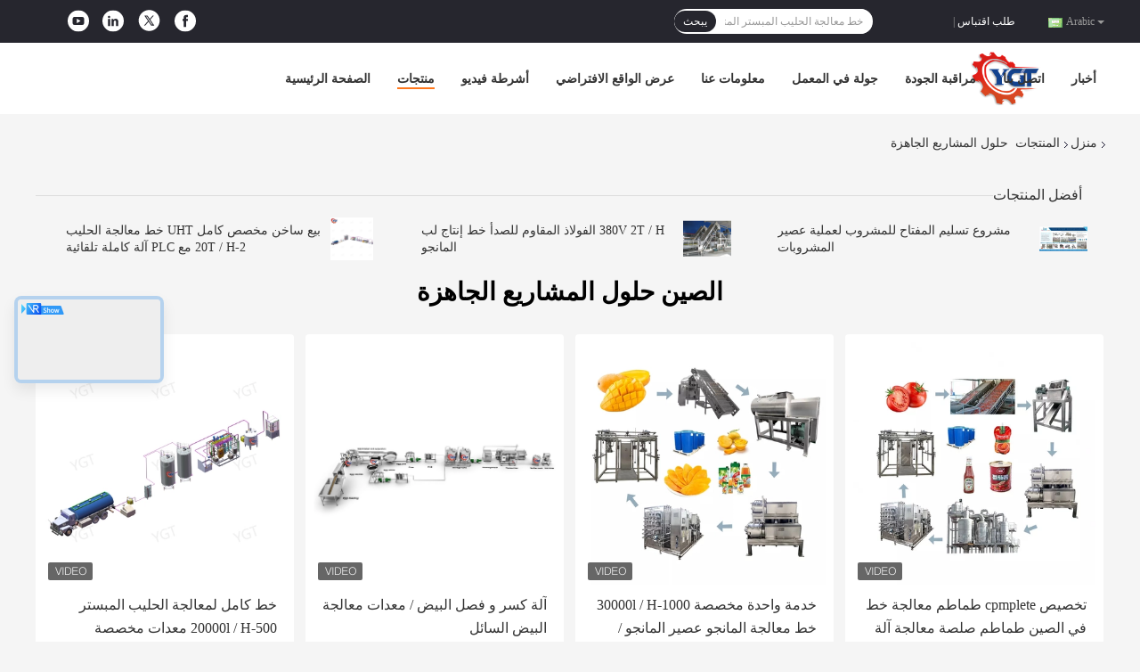

--- FILE ---
content_type: text/html
request_url: https://arabic.asepticbagfiller.com/supplier-369713-turnkey-project-solutions
body_size: 28087
content:

<!DOCTYPE html>
<html dir="rtl" lang="ar">
<head>
	<meta charset="utf-8">
	<meta http-equiv="X-UA-Compatible" content="IE=edge">
	<meta name="viewport" content="width=device-width, initial-scale=1">
    <title>حلول المشاريع الجاهزة مصنع, شراء نوعية جيدة حلول المشاريع الجاهزة المنتجات from China</title>
    <meta name="keywords" content="الصين حلول المشاريع الجاهزة, حلول المشاريع الجاهزة مصنع, شراء حلول المشاريع الجاهزة, نوعية جيدة حلول المشاريع الجاهزة" />
    <meta name="description" content="شراء بسعر منخفض حلول المشاريع الجاهزة من حلول المشاريع الجاهزة مصنع, نحن نزوّد نوعية حلول المشاريع الجاهزة from China." />
				<link rel='preload'
					  href=/photo/asepticbagfiller/sitetpl/style/common.css?ver=1628067619 as='style'><link type='text/css' rel='stylesheet'
					  href=/photo/asepticbagfiller/sitetpl/style/common.css?ver=1628067619 media='all'><meta property="og:title" content="حلول المشاريع الجاهزة مصنع, شراء نوعية جيدة حلول المشاريع الجاهزة المنتجات from China" />
<meta property="og:description" content="شراء بسعر منخفض حلول المشاريع الجاهزة من حلول المشاريع الجاهزة مصنع, نحن نزوّد نوعية حلول المشاريع الجاهزة from China." />
<meta property="og:type" content="product" />
<meta property="og:availability" content="instock" />
<meta property="og:site_name" content="KUNSHAN YGT IMP.&amp;EXP. CO.,LTD" />
<meta property="og:url" content="https://arabic.asepticbagfiller.com/supplier-369713-turnkey-project-solutions" />
<meta property="og:image" content="https://arabic.asepticbagfiller.com/photo/pt194074696-complete_500_20000l_h_pasteurized_milk_processing_line_customized_equipment_for_dairy_industry_sus304_316.jpg" />
<link rel="canonical" href="https://arabic.asepticbagfiller.com/supplier-369713-turnkey-project-solutions" />
<link rel="alternate" href="https://m.arabic.asepticbagfiller.com/supplier-369713-turnkey-project-solutions" media="only screen and (max-width: 640px)" />
<style type="text/css">
/*<![CDATA[*/
.consent__cookie {position: fixed;top: 0;left: 0;width: 100%;height: 0%;z-index: 100000;}.consent__cookie_bg {position: fixed;top: 0;left: 0;width: 100%;height: 100%;background: #000;opacity: .6;display: none }.consent__cookie_rel {position: fixed;bottom:0;left: 0;width: 100%;background: #fff;display: -webkit-box;display: -ms-flexbox;display: flex;flex-wrap: wrap;padding: 24px 80px;-webkit-box-sizing: border-box;box-sizing: border-box;-webkit-box-pack: justify;-ms-flex-pack: justify;justify-content: space-between;-webkit-transition: all ease-in-out .3s;transition: all ease-in-out .3s }.consent__close {position: absolute;top: 20px;right: 20px;cursor: pointer }.consent__close svg {fill: #777 }.consent__close:hover svg {fill: #000 }.consent__cookie_box {flex: 1;word-break: break-word;}.consent__warm {color: #777;font-size: 16px;margin-bottom: 12px;line-height: 19px }.consent__title {color: #333;font-size: 20px;font-weight: 600;margin-bottom: 12px;line-height: 23px }.consent__itxt {color: #333;font-size: 14px;margin-bottom: 12px;display: -webkit-box;display: -ms-flexbox;display: flex;-webkit-box-align: center;-ms-flex-align: center;align-items: center }.consent__itxt i {display: -webkit-inline-box;display: -ms-inline-flexbox;display: inline-flex;width: 28px;height: 28px;border-radius: 50%;background: #e0f9e9;margin-right: 8px;-webkit-box-align: center;-ms-flex-align: center;align-items: center;-webkit-box-pack: center;-ms-flex-pack: center;justify-content: center }.consent__itxt svg {fill: #3ca860 }.consent__txt {color: #a6a6a6;font-size: 14px;margin-bottom: 8px;line-height: 17px }.consent__btns {display: -webkit-box;display: -ms-flexbox;display: flex;-webkit-box-orient: vertical;-webkit-box-direction: normal;-ms-flex-direction: column;flex-direction: column;-webkit-box-pack: center;-ms-flex-pack: center;justify-content: center;flex-shrink: 0;}.consent__btn {width: 280px;height: 40px;line-height: 40px;text-align: center;background: #3ca860;color: #fff;border-radius: 4px;margin: 8px 0;-webkit-box-sizing: border-box;box-sizing: border-box;cursor: pointer }.consent__btn:hover {background: #00823b }.consent__btn.empty {color: #3ca860;border: 1px solid #3ca860;background: #fff }.consent__btn.empty:hover {background: #3ca860;color: #fff }.open .consent__cookie_bg {display: block }.open .consent__cookie_rel {bottom: 0 }@media (max-width: 760px) {.consent__btns {width: 100%;align-items: center;}.consent__cookie_rel {padding: 20px 24px }}.consent__cookie.open {display: block;}.consent__cookie {display: none;}
/*]]>*/
</style>
<script type="text/javascript">
/*<![CDATA[*/
window.isvideotpl = 0;window.detailurl = '';
var isShowGuide=0;showGuideColor=0;var company_type = 4;var webim_domain = '';

var colorUrl = '';
var aisearch = 0;
var selfUrl = '';
window.playerReportUrl='/vod/view_count/report';
var query_string = ["Products","Show",369713];
var g_tp = '';
var customtplcolor = 99701;
window.predomainsub = "";
/*]]>*/
</script>
</head>
<body>
<script>
var originProductInfo = '';
var originProductInfo = {"showproduct":1,"pid":"13869115","name":"\u0628\u064a\u0639 \u0633\u0627\u062e\u0646 \u0645\u062e\u0635\u0635 \u0643\u0627\u0645\u0644 UHT \u062e\u0637 \u0645\u0639\u0627\u0644\u062c\u0629 \u0627\u0644\u062d\u0644\u064a\u0628 2-20T \/ H \u0645\u0639 PLC \u0622\u0644\u0629 \u0643\u0627\u0645\u0644\u0629 \u062a\u0644\u0642\u0627\u0626\u064a\u0629 SUS304\/SUS316L","source_url":"\/sale-13869115-hot-sale-customized-complete-uht-milk-processing-line-2-20t-h-with-plc-full-automatic-machine-sus304.html","picurl":"\/photo\/pd194074698-hot_sale_customized_complete_uht_milk_processing_line_2_20t_h_with_plc_full_automatic_machine_sus304_sus316l.jpg","propertyDetail":[["production name","uht milk processing line"],["raw material","raw milk"],["end production","whole uht milk, semi-skimmed uht milk, skimmed uht milk"],["Warranty","one year guarantee"]],"company_name":null,"picurl_c":"\/photo\/pc194074698-hot_sale_customized_complete_uht_milk_processing_line_2_20t_h_with_plc_full_automatic_machine_sus304_sus316l.jpg","price":"negotiable","username":"Du","viewTime":"\ufee2\ufeb7\ufe8d\ufeae\ufedb\ufe93 \ufe8e\ufedf\ufeaa\ufea7\ufeee\ufedf : 3 \ufeb1\ufe8e\ufecb\ufe8e\ufe97 42 \u062f\u0642\u064a\u0642\u0629 \ufee2\ufee7\ufeab","subject":"\u0645\u0627 \u0647\u0648 \u0648\u0642\u062a \u0627\u0644\u062a\u0633\u0644\u064a\u0645 \u0639\u0644\u0649 \u0628\u064a\u0639 \u0633\u0627\u062e\u0646 \u0645\u062e\u0635\u0635 \u0643\u0627\u0645\u0644 UHT \u062e\u0637 \u0645\u0639\u0627\u0644\u062c\u0629 \u0627\u0644\u062d\u0644\u064a\u0628 2-20T \/ H \u0645\u0639 PLC \u0622\u0644\u0629 \u0643\u0627\u0645\u0644\u0629 \u062a\u0644\u0642\u0627\u0626\u064a\u0629 SUS304\/SUS316L","countrycode":""};
var save_url = "/contactsave.html";
var update_url = "/updateinquiry.html";
var productInfo = {};
var defaulProductInfo = {};
var myDate = new Date();
var curDate = myDate.getFullYear()+'-'+(parseInt(myDate.getMonth())+1)+'-'+myDate.getDate();
var message = '';
var default_pop = 1;
var leaveMessageDialog = document.getElementsByClassName('leave-message-dialog')[0]; // 获取弹层
var _$$ = function (dom) {
    return document.querySelectorAll(dom);
};
resInfo = originProductInfo;
defaulProductInfo.pid = resInfo['pid'];
defaulProductInfo.productName = resInfo['name'];
defaulProductInfo.productInfo = resInfo['propertyDetail'];
defaulProductInfo.productImg = resInfo['picurl_c'];
defaulProductInfo.subject = resInfo['subject'];
defaulProductInfo.productImgAlt = resInfo['name'];
var inquirypopup_tmp = 1;
var message = ''+'\r\n'+"أنا مهتم بذلك"+' '+trim(resInfo['name'])+", هل يمكن أن ترسل لي المزيد من التفاصيل مثل النوع والحجم وموك والمواد وما إلى ذلك."+'\r\n'+"شكر!"+'\r\n'+"";
var message_1 = ''+'\r\n'+"أنا مهتم بذلك"+' '+trim(resInfo['name'])+", هل يمكن أن ترسل لي المزيد من التفاصيل مثل النوع والحجم وموك والمواد وما إلى ذلك."+'\r\n'+"شكر!"+'\r\n'+"";
var message_2 = 'مرحبا،'+'\r\n'+"أنا أبحث عن"+' '+trim(resInfo['name'])+", الرجاء ارسال لي السعر والمواصفات والصورة."+'\r\n'+"سيكون ردك السريع محل تقدير كبير."+'\r\n'+"لا تتردد بالاتصال بي لمزيد من معلومات."+'\r\n'+"شكرا جزيلا.";
var message_3 = 'مرحبا،'+'\r\n'+trim(resInfo['name'])+' '+"يلبي توقعاتي."+'\r\n'+"من فضلك أعطني أفضل الأسعار وبعض معلومات المنتج الأخرى."+'\r\n'+"لا تتردد في الاتصال بي عبر بريدي."+'\r\n'+"شكرا جزيلا.";

var message_4 = ''+'\r\n'+"ما هو سعر FOB الخاص بك"+' '+trim(resInfo['name'])+'?'+'\r\n'+"ما هو أقرب اسم منفذ؟"+'\r\n'+"الرجاء الرد علي في أقرب وقت ممكن ، سيكون من الأفضل مشاركة المزيد من المعلومات."+'\r\n'+"مع تحياتي!";
var message_5 = 'مرحبا،'+'\r\n'+"أنا مهتم جدا بك"+' '+trim(resInfo['name'])+'.'+'\r\n'+"الرجاء ارسال لي تفاصيل المنتج الخاص بك."+'\r\n'+"نتطلع إلى ردك السريع."+'\r\n'+"لا تتردد في الاتصال بي عن طريق البريد."+'\r\n'+"مع تحياتي!";

var message_6 = ''+'\r\n'+"يرجى تزويدنا بمعلومات عنك"+' '+trim(resInfo['name'])+", مثل النوع والحجم والمادة وبالطبع أفضل سعر."+'\r\n'+"نتطلع إلى ردك السريع."+'\r\n'+"شكرا!";
var message_7 = ''+'\r\n'+"هل يمكنك العرض"+' '+trim(resInfo['name'])+" لنا؟"+'\r\n'+"أولاً نريد قائمة أسعار وبعض تفاصيل المنتج."+'\r\n'+"آمل أن أحصل على الرد في أسرع وقت ممكن وأتطلع إلى التعاون."+'\r\n'+"شكرا جزيلا لك.";
var message_8 = 'مرحبا،'+'\r\n'+"أنا أبحث عن"+' '+trim(resInfo['name'])+", من فضلك أعطني بعض المعلومات التفصيلية عن المنتج."+'\r\n'+"أتطلع إلى ردك."+'\r\n'+"شكرا!";
var message_9 = 'مرحبا،'+'\r\n'+"الخاص بك"+' '+trim(resInfo['name'])+" يلبي متطلباتي بشكل جيد للغاية."+'\r\n'+"من فضلك أرسل لي السعر والمواصفات والنموذج المماثل سيكون على ما يرام."+'\r\n'+"لا تتردد في الدردشة معي."+'\r\n'+"شكر!";
var message_10 = ''+'\r\n'+"أريد أن أعرف المزيد عن التفاصيل والاقتباس من"+' '+trim(resInfo['name'])+'.'+'\r\n'+"لا تتردد في الاتصال بي."+'\r\n'+"مع تحياتي!";

var r = getRandom(1,10);

defaulProductInfo.message = eval("message_"+r);

var mytAjax = {

    post: function(url, data, fn) {
        var xhr = new XMLHttpRequest();
        xhr.open("POST", url, true);
        xhr.setRequestHeader("Content-Type", "application/x-www-form-urlencoded;charset=UTF-8");
        xhr.setRequestHeader("X-Requested-With", "XMLHttpRequest");
        xhr.setRequestHeader('Content-Type','text/plain;charset=UTF-8');
        xhr.onreadystatechange = function() {
            if(xhr.readyState == 4 && (xhr.status == 200 || xhr.status == 304)) {
                fn.call(this, xhr.responseText);
            }
        };
        xhr.send(data);
    },

    postform: function(url, data, fn) {
        var xhr = new XMLHttpRequest();
        xhr.open("POST", url, true);
        xhr.setRequestHeader("X-Requested-With", "XMLHttpRequest");
        xhr.onreadystatechange = function() {
            if(xhr.readyState == 4 && (xhr.status == 200 || xhr.status == 304)) {
                fn.call(this, xhr.responseText);
            }
        };
        xhr.send(data);
    }
};
/*window.onload = function(){
    leaveMessageDialog = document.getElementsByClassName('leave-message-dialog')[0];
    if (window.localStorage.recordDialogStatus=='undefined' || (window.localStorage.recordDialogStatus!='undefined' && window.localStorage.recordDialogStatus != curDate)) {
        setTimeout(function(){
            if(parseInt(inquirypopup_tmp%10) == 1){
                creatDialog(defaulProductInfo, 1);
            }
        }, 6000);
    }
};*/
function trim(str)
{
    str = str.replace(/(^\s*)/g,"");
    return str.replace(/(\s*$)/g,"");
};
function getRandom(m,n){
    var num = Math.floor(Math.random()*(m - n) + n);
    return num;
};
function strBtn(param) {

    var starattextarea = document.getElementById("textareamessage").value.length;
    var email = document.getElementById("startEmail").value;

    var default_tip = document.querySelectorAll(".watermark_container").length;
    if (20 < starattextarea && starattextarea < 3000) {
        if(default_tip>0){
            document.getElementById("textareamessage1").parentNode.parentNode.nextElementSibling.style.display = "none";
        }else{
            document.getElementById("textareamessage1").parentNode.nextElementSibling.style.display = "none";
        }

    } else {
        if(default_tip>0){
            document.getElementById("textareamessage1").parentNode.parentNode.nextElementSibling.style.display = "block";
        }else{
            document.getElementById("textareamessage1").parentNode.nextElementSibling.style.display = "block";
        }

        return;
    }

    // var re = /^([a-zA-Z0-9_-])+@([a-zA-Z0-9_-])+\.([a-zA-Z0-9_-])+/i;/*邮箱不区分大小写*/
    var re = /^[a-zA-Z0-9][\w-]*(\.?[\w-]+)*@[a-zA-Z0-9-]+(\.[a-zA-Z0-9]+)+$/i;
    if (!re.test(email)) {
        document.getElementById("startEmail").nextElementSibling.style.display = "block";
        return;
    } else {
        document.getElementById("startEmail").nextElementSibling.style.display = "none";
    }

    var subject = document.getElementById("pop_subject").value;
    var pid = document.getElementById("pop_pid").value;
    var message = document.getElementById("textareamessage").value;
    var sender_email = document.getElementById("startEmail").value;
    var tel = '';
    if (document.getElementById("tel0") != undefined && document.getElementById("tel0") != '')
        tel = document.getElementById("tel0").value;
    var form_serialize = '&tel='+tel;

    form_serialize = form_serialize.replace(/\+/g, "%2B");
    mytAjax.post(save_url,"pid="+pid+"&subject="+subject+"&email="+sender_email+"&message="+(message)+form_serialize,function(res){
        var mes = JSON.parse(res);
        if(mes.status == 200){
            var iid = mes.iid;
            document.getElementById("pop_iid").value = iid;
            document.getElementById("pop_uuid").value = mes.uuid;

            if(typeof gtag_report_conversion === "function"){
                gtag_report_conversion();//执行统计js代码
            }
            if(typeof fbq === "function"){
                fbq('track','Purchase');//执行统计js代码
            }
        }
    });
    for (var index = 0; index < document.querySelectorAll(".dialog-content-pql").length; index++) {
        document.querySelectorAll(".dialog-content-pql")[index].style.display = "none";
    };
    $('#idphonepql').val(tel);
    document.getElementById("dialog-content-pql-id").style.display = "block";
    ;
};
function twoBtnOk(param) {

    var selectgender = document.getElementById("Mr").innerHTML;
    var iid = document.getElementById("pop_iid").value;
    var sendername = document.getElementById("idnamepql").value;
    var senderphone = document.getElementById("idphonepql").value;
    var sendercname = document.getElementById("idcompanypql").value;
    var uuid = document.getElementById("pop_uuid").value;
    var gender = 2;
    if(selectgender == 'Mr.') gender = 0;
    if(selectgender == 'Mrs.') gender = 1;
    var pid = document.getElementById("pop_pid").value;
    var form_serialize = '';

        form_serialize = form_serialize.replace(/\+/g, "%2B");

    mytAjax.post(update_url,"iid="+iid+"&gender="+gender+"&uuid="+uuid+"&name="+(sendername)+"&tel="+(senderphone)+"&company="+(sendercname)+form_serialize,function(res){});

    for (var index = 0; index < document.querySelectorAll(".dialog-content-pql").length; index++) {
        document.querySelectorAll(".dialog-content-pql")[index].style.display = "none";
    };
    document.getElementById("dialog-content-pql-ok").style.display = "block";

};
function toCheckMust(name) {
    $('#'+name+'error').hide();
}
function handClidk(param) {
    var starattextarea = document.getElementById("textareamessage1").value.length;
    var email = document.getElementById("startEmail1").value;
    var default_tip = document.querySelectorAll(".watermark_container").length;
    if (20 < starattextarea && starattextarea < 3000) {
        if(default_tip>0){
            document.getElementById("textareamessage1").parentNode.parentNode.nextElementSibling.style.display = "none";
        }else{
            document.getElementById("textareamessage1").parentNode.nextElementSibling.style.display = "none";
        }

    } else {
        if(default_tip>0){
            document.getElementById("textareamessage1").parentNode.parentNode.nextElementSibling.style.display = "block";
        }else{
            document.getElementById("textareamessage1").parentNode.nextElementSibling.style.display = "block";
        }

        return;
    }

    // var re = /^([a-zA-Z0-9_-])+@([a-zA-Z0-9_-])+\.([a-zA-Z0-9_-])+/i;
    var re = /^[a-zA-Z0-9][\w-]*(\.?[\w-]+)*@[a-zA-Z0-9-]+(\.[a-zA-Z0-9]+)+$/i;
    if (!re.test(email)) {
        document.getElementById("startEmail1").nextElementSibling.style.display = "block";
        return;
    } else {
        document.getElementById("startEmail1").nextElementSibling.style.display = "none";
    }

    var subject = document.getElementById("pop_subject").value;
    var pid = document.getElementById("pop_pid").value;
    var message = document.getElementById("textareamessage1").value;
    var sender_email = document.getElementById("startEmail1").value;
    var form_serialize = tel = '';
    if (document.getElementById("tel1") != undefined && document.getElementById("tel1") != '')
        tel = document.getElementById("tel1").value;
        mytAjax.post(save_url,"email="+sender_email+"&tel="+tel+"&pid="+pid+"&message="+message+"&subject="+subject+form_serialize,function(res){

        var mes = JSON.parse(res);
        if(mes.status == 200){
            var iid = mes.iid;
            document.getElementById("pop_iid").value = iid;
            document.getElementById("pop_uuid").value = mes.uuid;
            if(typeof gtag_report_conversion === "function"){
                gtag_report_conversion();//执行统计js代码
            }
        }

    });
    for (var index = 0; index < document.querySelectorAll(".dialog-content-pql").length; index++) {
        document.querySelectorAll(".dialog-content-pql")[index].style.display = "none";
    };
    $('#idphonepql').val(tel);
    document.getElementById("dialog-content-pql-id").style.display = "block";

};
window.addEventListener('load', function () {
    $('.checkbox-wrap label').each(function(){
        if($(this).find('input').prop('checked')){
            $(this).addClass('on')
        }else {
            $(this).removeClass('on')
        }
    })
    $(document).on('click', '.checkbox-wrap label' , function(ev){
        if (ev.target.tagName.toUpperCase() != 'INPUT') {
            $(this).toggleClass('on')
        }
    })
})

function hand_video(pdata) {
    data = JSON.parse(pdata);
    productInfo.productName = data.productName;
    productInfo.productInfo = data.productInfo;
    productInfo.productImg = data.productImg;
    productInfo.subject = data.subject;

    var message = ''+'\r\n'+"أنا مهتم بذلك"+' '+trim(data.productName)+", هل يمكن أن ترسل لي مزيدًا من التفاصيل مثل النوع والحجم والكمية والمواد وما إلى ذلك."+'\r\n'+"شكر!"+'\r\n'+"";

    var message = ''+'\r\n'+"أنا مهتم بذلك"+' '+trim(data.productName)+", هل يمكن أن ترسل لي المزيد من التفاصيل مثل النوع والحجم وموك والمواد وما إلى ذلك."+'\r\n'+"شكر!"+'\r\n'+"";
    var message_1 = ''+'\r\n'+"أنا مهتم بذلك"+' '+trim(data.productName)+", هل يمكن أن ترسل لي المزيد من التفاصيل مثل النوع والحجم وموك والمواد وما إلى ذلك."+'\r\n'+"شكر!"+'\r\n'+"";
    var message_2 = 'مرحبا،'+'\r\n'+"أنا أبحث عن"+' '+trim(data.productName)+", الرجاء ارسال لي السعر والمواصفات والصورة."+'\r\n'+"سيكون ردك السريع محل تقدير كبير."+'\r\n'+"لا تتردد بالاتصال بي لمزيد من معلومات."+'\r\n'+"شكرا جزيلا.";
    var message_3 = 'مرحبا،'+'\r\n'+trim(data.productName)+' '+"يلبي توقعاتي."+'\r\n'+"من فضلك أعطني أفضل الأسعار وبعض معلومات المنتج الأخرى."+'\r\n'+"لا تتردد في الاتصال بي عبر بريدي."+'\r\n'+"شكرا جزيلا.";

    var message_4 = ''+'\r\n'+"ما هو سعر FOB الخاص بك"+' '+trim(data.productName)+'?'+'\r\n'+"ما هو أقرب اسم منفذ؟"+'\r\n'+"الرجاء الرد علي في أقرب وقت ممكن ، سيكون من الأفضل مشاركة المزيد من المعلومات."+'\r\n'+"مع تحياتي!";
    var message_5 = 'مرحبا،'+'\r\n'+"أنا مهتم جدا بك"+' '+trim(data.productName)+'.'+'\r\n'+"الرجاء ارسال لي تفاصيل المنتج الخاص بك."+'\r\n'+"نتطلع إلى ردك السريع."+'\r\n'+"لا تتردد في الاتصال بي عن طريق البريد."+'\r\n'+"مع تحياتي!";

    var message_6 = ''+'\r\n'+"يرجى تزويدنا بمعلومات عنك"+' '+trim(data.productName)+", مثل النوع والحجم والمادة وبالطبع أفضل سعر."+'\r\n'+"نتطلع إلى ردك السريع."+'\r\n'+"شكرا!";
    var message_7 = ''+'\r\n'+"هل يمكنك العرض"+' '+trim(data.productName)+" لنا؟"+'\r\n'+"أولاً نريد قائمة أسعار وبعض تفاصيل المنتج."+'\r\n'+"آمل أن أحصل على الرد في أسرع وقت ممكن وأتطلع إلى التعاون."+'\r\n'+"شكرا جزيلا لك.";
    var message_8 = 'مرحبا،'+'\r\n'+"أنا أبحث عن"+' '+trim(data.productName)+", من فضلك أعطني بعض المعلومات التفصيلية عن المنتج."+'\r\n'+"أتطلع إلى ردك."+'\r\n'+"شكرا!";
    var message_9 = 'مرحبا،'+'\r\n'+"الخاص بك"+' '+trim(data.productName)+" يلبي متطلباتي بشكل جيد للغاية."+'\r\n'+"من فضلك أرسل لي السعر والمواصفات والنموذج المماثل سيكون على ما يرام."+'\r\n'+"لا تتردد في الدردشة معي."+'\r\n'+"شكر!";
    var message_10 = ''+'\r\n'+"أريد أن أعرف المزيد عن التفاصيل والاقتباس من"+' '+trim(data.productName)+'.'+'\r\n'+"لا تتردد في الاتصال بي."+'\r\n'+"مع تحياتي!";

    var r = getRandom(1,10);

    productInfo.message = eval("message_"+r);
    if(parseInt(inquirypopup_tmp/10) == 1){
        productInfo.message = "";
    }
    productInfo.pid = data.pid;
    creatDialog(productInfo, 2);
};

function handDialog(pdata) {
    data = JSON.parse(pdata);
    productInfo.productName = data.productName;
    productInfo.productInfo = data.productInfo;
    productInfo.productImg = data.productImg;
    productInfo.subject = data.subject;

    var message = ''+'\r\n'+"أنا مهتم بذلك"+' '+trim(data.productName)+", هل يمكن أن ترسل لي مزيدًا من التفاصيل مثل النوع والحجم والكمية والمواد وما إلى ذلك."+'\r\n'+"شكر!"+'\r\n'+"";

    var message = ''+'\r\n'+"أنا مهتم بذلك"+' '+trim(data.productName)+", هل يمكن أن ترسل لي المزيد من التفاصيل مثل النوع والحجم وموك والمواد وما إلى ذلك."+'\r\n'+"شكر!"+'\r\n'+"";
    var message_1 = ''+'\r\n'+"أنا مهتم بذلك"+' '+trim(data.productName)+", هل يمكن أن ترسل لي المزيد من التفاصيل مثل النوع والحجم وموك والمواد وما إلى ذلك."+'\r\n'+"شكر!"+'\r\n'+"";
    var message_2 = 'مرحبا،'+'\r\n'+"أنا أبحث عن"+' '+trim(data.productName)+", الرجاء ارسال لي السعر والمواصفات والصورة."+'\r\n'+"سيكون ردك السريع محل تقدير كبير."+'\r\n'+"لا تتردد بالاتصال بي لمزيد من معلومات."+'\r\n'+"شكرا جزيلا.";
    var message_3 = 'مرحبا،'+'\r\n'+trim(data.productName)+' '+"يلبي توقعاتي."+'\r\n'+"من فضلك أعطني أفضل الأسعار وبعض معلومات المنتج الأخرى."+'\r\n'+"لا تتردد في الاتصال بي عبر بريدي."+'\r\n'+"شكرا جزيلا.";

    var message_4 = ''+'\r\n'+"ما هو سعر FOB الخاص بك"+' '+trim(data.productName)+'?'+'\r\n'+"ما هو أقرب اسم منفذ؟"+'\r\n'+"الرجاء الرد علي في أقرب وقت ممكن ، سيكون من الأفضل مشاركة المزيد من المعلومات."+'\r\n'+"مع تحياتي!";
    var message_5 = 'مرحبا،'+'\r\n'+"أنا مهتم جدا بك"+' '+trim(data.productName)+'.'+'\r\n'+"الرجاء ارسال لي تفاصيل المنتج الخاص بك."+'\r\n'+"نتطلع إلى ردك السريع."+'\r\n'+"لا تتردد في الاتصال بي عن طريق البريد."+'\r\n'+"مع تحياتي!";

    var message_6 = ''+'\r\n'+"يرجى تزويدنا بمعلومات عنك"+' '+trim(data.productName)+", مثل النوع والحجم والمادة وبالطبع أفضل سعر."+'\r\n'+"نتطلع إلى ردك السريع."+'\r\n'+"شكرا!";
    var message_7 = ''+'\r\n'+"هل يمكنك العرض"+' '+trim(data.productName)+" لنا؟"+'\r\n'+"أولاً نريد قائمة أسعار وبعض تفاصيل المنتج."+'\r\n'+"آمل أن أحصل على الرد في أسرع وقت ممكن وأتطلع إلى التعاون."+'\r\n'+"شكرا جزيلا لك.";
    var message_8 = 'مرحبا،'+'\r\n'+"أنا أبحث عن"+' '+trim(data.productName)+", من فضلك أعطني بعض المعلومات التفصيلية عن المنتج."+'\r\n'+"أتطلع إلى ردك."+'\r\n'+"شكرا!";
    var message_9 = 'مرحبا،'+'\r\n'+"الخاص بك"+' '+trim(data.productName)+" يلبي متطلباتي بشكل جيد للغاية."+'\r\n'+"من فضلك أرسل لي السعر والمواصفات والنموذج المماثل سيكون على ما يرام."+'\r\n'+"لا تتردد في الدردشة معي."+'\r\n'+"شكر!";
    var message_10 = ''+'\r\n'+"أريد أن أعرف المزيد عن التفاصيل والاقتباس من"+' '+trim(data.productName)+'.'+'\r\n'+"لا تتردد في الاتصال بي."+'\r\n'+"مع تحياتي!";

    var r = getRandom(1,10);

    productInfo.message = eval("message_"+r);
    if(parseInt(inquirypopup_tmp/10) == 1){
        productInfo.message = "";
    }
    productInfo.pid = data.pid;
    creatDialog(productInfo, 2);
};

function closepql(param) {

    leaveMessageDialog.style.display = 'none';
};

function closepql2(param) {

    for (var index = 0; index < document.querySelectorAll(".dialog-content-pql").length; index++) {
        document.querySelectorAll(".dialog-content-pql")[index].style.display = "none";
    };
    document.getElementById("dialog-content-pql-ok").style.display = "block";
};

function decodeHtmlEntities(str) {
    var tempElement = document.createElement('div');
    tempElement.innerHTML = str;
    return tempElement.textContent || tempElement.innerText || '';
}

function initProduct(productInfo,type){

    productInfo.productName = decodeHtmlEntities(productInfo.productName);
    productInfo.message = decodeHtmlEntities(productInfo.message);

    leaveMessageDialog = document.getElementsByClassName('leave-message-dialog')[0];
    leaveMessageDialog.style.display = "block";
    if(type == 3){
        var popinquiryemail = document.getElementById("popinquiryemail").value;
        _$$("#startEmail1")[0].value = popinquiryemail;
    }else{
        _$$("#startEmail1")[0].value = "";
    }
    _$$("#startEmail")[0].value = "";
    _$$("#idnamepql")[0].value = "";
    _$$("#idphonepql")[0].value = "";
    _$$("#idcompanypql")[0].value = "";

    _$$("#pop_pid")[0].value = productInfo.pid;
    _$$("#pop_subject")[0].value = productInfo.subject;
    
    if(parseInt(inquirypopup_tmp/10) == 1){
        productInfo.message = "";
    }

    _$$("#textareamessage1")[0].value = productInfo.message;
    _$$("#textareamessage")[0].value = productInfo.message;

    _$$("#dialog-content-pql-id .titlep")[0].innerHTML = productInfo.productName;
    _$$("#dialog-content-pql-id img")[0].setAttribute("src", productInfo.productImg);
    _$$("#dialog-content-pql-id img")[0].setAttribute("alt", productInfo.productImgAlt);

    _$$("#dialog-content-pql-id-hand img")[0].setAttribute("src", productInfo.productImg);
    _$$("#dialog-content-pql-id-hand img")[0].setAttribute("alt", productInfo.productImgAlt);
    _$$("#dialog-content-pql-id-hand .titlep")[0].innerHTML = productInfo.productName;

    if (productInfo.productInfo.length > 0) {
        var ul2, ul;
        ul = document.createElement("ul");
        for (var index = 0; index < productInfo.productInfo.length; index++) {
            var el = productInfo.productInfo[index];
            var li = document.createElement("li");
            var span1 = document.createElement("span");
            span1.innerHTML = el[0] + ":";
            var span2 = document.createElement("span");
            span2.innerHTML = el[1];
            li.appendChild(span1);
            li.appendChild(span2);
            ul.appendChild(li);

        }
        ul2 = ul.cloneNode(true);
        if (type === 1) {
            _$$("#dialog-content-pql-id .left")[0].replaceChild(ul, _$$("#dialog-content-pql-id .left ul")[0]);
        } else {
            _$$("#dialog-content-pql-id-hand .left")[0].replaceChild(ul2, _$$("#dialog-content-pql-id-hand .left ul")[0]);
            _$$("#dialog-content-pql-id .left")[0].replaceChild(ul, _$$("#dialog-content-pql-id .left ul")[0]);
        }
    };
    for (var index = 0; index < _$$("#dialog-content-pql-id .right ul li").length; index++) {
        _$$("#dialog-content-pql-id .right ul li")[index].addEventListener("click", function (params) {
            _$$("#dialog-content-pql-id .right #Mr")[0].innerHTML = this.innerHTML
        }, false)

    };

};
function closeInquiryCreateDialog() {
    document.getElementById("xuanpan_dialog_box_pql").style.display = "none";
};
function showInquiryCreateDialog() {
    document.getElementById("xuanpan_dialog_box_pql").style.display = "block";
};
function submitPopInquiry(){
    var message = document.getElementById("inquiry_message").value;
    var email = document.getElementById("inquiry_email").value;
    var subject = defaulProductInfo.subject;
    var pid = defaulProductInfo.pid;
    if (email === undefined) {
        showInquiryCreateDialog();
        document.getElementById("inquiry_email").style.border = "1px solid red";
        return false;
    };
    if (message === undefined) {
        showInquiryCreateDialog();
        document.getElementById("inquiry_message").style.border = "1px solid red";
        return false;
    };
    if (email.search(/^\w+((-\w+)|(\.\w+))*\@[A-Za-z0-9]+((\.|-)[A-Za-z0-9]+)*\.[A-Za-z0-9]+$/) == -1) {
        document.getElementById("inquiry_email").style.border= "1px solid red";
        showInquiryCreateDialog();
        return false;
    } else {
        document.getElementById("inquiry_email").style.border= "";
    };
    if (message.length < 20 || message.length >3000) {
        showInquiryCreateDialog();
        document.getElementById("inquiry_message").style.border = "1px solid red";
        return false;
    } else {
        document.getElementById("inquiry_message").style.border = "";
    };
    var tel = '';
    if (document.getElementById("tel") != undefined && document.getElementById("tel") != '')
        tel = document.getElementById("tel").value;

    mytAjax.post(save_url,"pid="+pid+"&subject="+subject+"&email="+email+"&message="+(message)+'&tel='+tel,function(res){
        var mes = JSON.parse(res);
        if(mes.status == 200){
            var iid = mes.iid;
            document.getElementById("pop_iid").value = iid;
            document.getElementById("pop_uuid").value = mes.uuid;

        }
    });
    initProduct(defaulProductInfo);
    for (var index = 0; index < document.querySelectorAll(".dialog-content-pql").length; index++) {
        document.querySelectorAll(".dialog-content-pql")[index].style.display = "none";
    };
    $('#idphonepql').val(tel);
    document.getElementById("dialog-content-pql-id").style.display = "block";

};

//带附件上传
function submitPopInquiryfile(email_id,message_id,check_sort,name_id,phone_id,company_id,attachments){

    if(typeof(check_sort) == 'undefined'){
        check_sort = 0;
    }
    var message = document.getElementById(message_id).value;
    var email = document.getElementById(email_id).value;
    var attachments = document.getElementById(attachments).value;
    if(typeof(name_id) !== 'undefined' && name_id != ""){
        var name  = document.getElementById(name_id).value;
    }
    if(typeof(phone_id) !== 'undefined' && phone_id != ""){
        var phone = document.getElementById(phone_id).value;
    }
    if(typeof(company_id) !== 'undefined' && company_id != ""){
        var company = document.getElementById(company_id).value;
    }
    var subject = defaulProductInfo.subject;
    var pid = defaulProductInfo.pid;

    if(check_sort == 0){
        if (email === undefined) {
            showInquiryCreateDialog();
            document.getElementById(email_id).style.border = "1px solid red";
            return false;
        };
        if (message === undefined) {
            showInquiryCreateDialog();
            document.getElementById(message_id).style.border = "1px solid red";
            return false;
        };

        if (email.search(/^\w+((-\w+)|(\.\w+))*\@[A-Za-z0-9]+((\.|-)[A-Za-z0-9]+)*\.[A-Za-z0-9]+$/) == -1) {
            document.getElementById(email_id).style.border= "1px solid red";
            showInquiryCreateDialog();
            return false;
        } else {
            document.getElementById(email_id).style.border= "";
        };
        if (message.length < 20 || message.length >3000) {
            showInquiryCreateDialog();
            document.getElementById(message_id).style.border = "1px solid red";
            return false;
        } else {
            document.getElementById(message_id).style.border = "";
        };
    }else{

        if (message === undefined) {
            showInquiryCreateDialog();
            document.getElementById(message_id).style.border = "1px solid red";
            return false;
        };

        if (email === undefined) {
            showInquiryCreateDialog();
            document.getElementById(email_id).style.border = "1px solid red";
            return false;
        };

        if (message.length < 20 || message.length >3000) {
            showInquiryCreateDialog();
            document.getElementById(message_id).style.border = "1px solid red";
            return false;
        } else {
            document.getElementById(message_id).style.border = "";
        };

        if (email.search(/^\w+((-\w+)|(\.\w+))*\@[A-Za-z0-9]+((\.|-)[A-Za-z0-9]+)*\.[A-Za-z0-9]+$/) == -1) {
            document.getElementById(email_id).style.border= "1px solid red";
            showInquiryCreateDialog();
            return false;
        } else {
            document.getElementById(email_id).style.border= "";
        };

    };

    mytAjax.post(save_url,"pid="+pid+"&subject="+subject+"&email="+email+"&message="+message+"&company="+company+"&attachments="+attachments,function(res){
        var mes = JSON.parse(res);
        if(mes.status == 200){
            var iid = mes.iid;
            document.getElementById("pop_iid").value = iid;
            document.getElementById("pop_uuid").value = mes.uuid;

            if(typeof gtag_report_conversion === "function"){
                gtag_report_conversion();//执行统计js代码
            }
            if(typeof fbq === "function"){
                fbq('track','Purchase');//执行统计js代码
            }
        }
    });
    initProduct(defaulProductInfo);

    if(name !== undefined && name != ""){
        _$$("#idnamepql")[0].value = name;
    }

    if(phone !== undefined && phone != ""){
        _$$("#idphonepql")[0].value = phone;
    }

    if(company !== undefined && company != ""){
        _$$("#idcompanypql")[0].value = company;
    }

    for (var index = 0; index < document.querySelectorAll(".dialog-content-pql").length; index++) {
        document.querySelectorAll(".dialog-content-pql")[index].style.display = "none";
    };
    document.getElementById("dialog-content-pql-id").style.display = "block";

};
function submitPopInquiryByParam(email_id,message_id,check_sort,name_id,phone_id,company_id){

    if(typeof(check_sort) == 'undefined'){
        check_sort = 0;
    }

    var senderphone = '';
    var message = document.getElementById(message_id).value;
    var email = document.getElementById(email_id).value;
    if(typeof(name_id) !== 'undefined' && name_id != ""){
        var name  = document.getElementById(name_id).value;
    }
    if(typeof(phone_id) !== 'undefined' && phone_id != ""){
        var phone = document.getElementById(phone_id).value;
        senderphone = phone;
    }
    if(typeof(company_id) !== 'undefined' && company_id != ""){
        var company = document.getElementById(company_id).value;
    }
    var subject = defaulProductInfo.subject;
    var pid = defaulProductInfo.pid;

    if(check_sort == 0){
        if (email === undefined) {
            showInquiryCreateDialog();
            document.getElementById(email_id).style.border = "1px solid red";
            return false;
        };
        if (message === undefined) {
            showInquiryCreateDialog();
            document.getElementById(message_id).style.border = "1px solid red";
            return false;
        };

        if (email.search(/^\w+((-\w+)|(\.\w+))*\@[A-Za-z0-9]+((\.|-)[A-Za-z0-9]+)*\.[A-Za-z0-9]+$/) == -1) {
            document.getElementById(email_id).style.border= "1px solid red";
            showInquiryCreateDialog();
            return false;
        } else {
            document.getElementById(email_id).style.border= "";
        };
        if (message.length < 20 || message.length >3000) {
            showInquiryCreateDialog();
            document.getElementById(message_id).style.border = "1px solid red";
            return false;
        } else {
            document.getElementById(message_id).style.border = "";
        };
    }else{

        if (message === undefined) {
            showInquiryCreateDialog();
            document.getElementById(message_id).style.border = "1px solid red";
            return false;
        };

        if (email === undefined) {
            showInquiryCreateDialog();
            document.getElementById(email_id).style.border = "1px solid red";
            return false;
        };

        if (message.length < 20 || message.length >3000) {
            showInquiryCreateDialog();
            document.getElementById(message_id).style.border = "1px solid red";
            return false;
        } else {
            document.getElementById(message_id).style.border = "";
        };

        if (email.search(/^\w+((-\w+)|(\.\w+))*\@[A-Za-z0-9]+((\.|-)[A-Za-z0-9]+)*\.[A-Za-z0-9]+$/) == -1) {
            document.getElementById(email_id).style.border= "1px solid red";
            showInquiryCreateDialog();
            return false;
        } else {
            document.getElementById(email_id).style.border= "";
        };

    };

    var productsku = "";
    if($("#product_sku").length > 0){
        productsku = $("#product_sku").html();
    }

    mytAjax.post(save_url,"tel="+senderphone+"&pid="+pid+"&subject="+subject+"&email="+email+"&message="+message+"&messagesku="+encodeURI(productsku),function(res){
        var mes = JSON.parse(res);
        if(mes.status == 200){
            var iid = mes.iid;
            document.getElementById("pop_iid").value = iid;
            document.getElementById("pop_uuid").value = mes.uuid;

            if(typeof gtag_report_conversion === "function"){
                gtag_report_conversion();//执行统计js代码
            }
            if(typeof fbq === "function"){
                fbq('track','Purchase');//执行统计js代码
            }
        }
    });
    initProduct(defaulProductInfo);

    if(name !== undefined && name != ""){
        _$$("#idnamepql")[0].value = name;
    }

    if(phone !== undefined && phone != ""){
        _$$("#idphonepql")[0].value = phone;
    }

    if(company !== undefined && company != ""){
        _$$("#idcompanypql")[0].value = company;
    }

    for (var index = 0; index < document.querySelectorAll(".dialog-content-pql").length; index++) {
        document.querySelectorAll(".dialog-content-pql")[index].style.display = "none";

    };
    document.getElementById("dialog-content-pql-id").style.display = "block";

};

function creat_videoDialog(productInfo, type) {

    if(type == 1){
        if(default_pop != 1){
            return false;
        }
        window.localStorage.recordDialogStatus = curDate;
    }else{
        default_pop = 0;
    }
    initProduct(productInfo, type);
    if (type === 1) {
        // 自动弹出
        for (var index = 0; index < document.querySelectorAll(".dialog-content-pql").length; index++) {

            document.querySelectorAll(".dialog-content-pql")[index].style.display = "none";
        };
        document.getElementById("dialog-content-pql").style.display = "block";
    } else {
        // 手动弹出
        for (var index = 0; index < document.querySelectorAll(".dialog-content-pql").length; index++) {
            document.querySelectorAll(".dialog-content-pql")[index].style.display = "none";
        };
        document.getElementById("dialog-content-pql-id-hand").style.display = "block";
    }
}

function creatDialog(productInfo, type) {

    if(type == 1){
        if(default_pop != 1){
            return false;
        }
        window.localStorage.recordDialogStatus = curDate;
    }else{
        default_pop = 0;
    }
    initProduct(productInfo, type);
    if (type === 1) {
        // 自动弹出
        for (var index = 0; index < document.querySelectorAll(".dialog-content-pql").length; index++) {

            document.querySelectorAll(".dialog-content-pql")[index].style.display = "none";
        };
        document.getElementById("dialog-content-pql").style.display = "block";
    } else {
        // 手动弹出
        for (var index = 0; index < document.querySelectorAll(".dialog-content-pql").length; index++) {
            document.querySelectorAll(".dialog-content-pql")[index].style.display = "none";
        };
        document.getElementById("dialog-content-pql-id-hand").style.display = "block";
    }
}

//带邮箱信息打开询盘框 emailtype=1表示带入邮箱
function openDialog(emailtype){
    var type = 2;//不带入邮箱，手动弹出
    if(emailtype == 1){
        var popinquiryemail = document.getElementById("popinquiryemail").value;
        // var re = /^([a-zA-Z0-9_-])+@([a-zA-Z0-9_-])+\.([a-zA-Z0-9_-])+/i;
        var re = /^[a-zA-Z0-9][\w-]*(\.?[\w-]+)*@[a-zA-Z0-9-]+(\.[a-zA-Z0-9]+)+$/i;
        if (!re.test(popinquiryemail)) {
            //前端提示样式;
            showInquiryCreateDialog();
            document.getElementById("popinquiryemail").style.border = "1px solid red";
            return false;
        } else {
            //前端提示样式;
        }
        var type = 3;
    }
    creatDialog(defaulProductInfo,type);
}

//上传附件
function inquiryUploadFile(){
    var fileObj = document.querySelector("#fileId").files[0];
    //构建表单数据
    var formData = new FormData();
    var filesize = fileObj.size;
    if(filesize > 10485760 || filesize == 0) {
        document.getElementById("filetips").style.display = "block";
        return false;
    }else {
        document.getElementById("filetips").style.display = "none";
    }
    formData.append('popinquiryfile', fileObj);
    document.getElementById("quotefileform").reset();
    var save_url = "/inquiryuploadfile.html";
    mytAjax.postform(save_url,formData,function(res){
        var mes = JSON.parse(res);
        if(mes.status == 200){
            document.getElementById("uploader-file-info").innerHTML = document.getElementById("uploader-file-info").innerHTML + "<span class=op>"+mes.attfile.name+"<a class=delatt id=att"+mes.attfile.id+" onclick=delatt("+mes.attfile.id+");>Delete</a></span>";
            var nowattachs = document.getElementById("attachments").value;
            if( nowattachs !== ""){
                var attachs = JSON.parse(nowattachs);
                attachs[mes.attfile.id] = mes.attfile;
            }else{
                var attachs = {};
                attachs[mes.attfile.id] = mes.attfile;
            }
            document.getElementById("attachments").value = JSON.stringify(attachs);
        }
    });
}
//附件删除
function delatt(attid)
{
    var nowattachs = document.getElementById("attachments").value;
    if( nowattachs !== ""){
        var attachs = JSON.parse(nowattachs);
        if(attachs[attid] == ""){
            return false;
        }
        var formData = new FormData();
        var delfile = attachs[attid]['filename'];
        var save_url = "/inquirydelfile.html";
        if(delfile != "") {
            formData.append('delfile', delfile);
            mytAjax.postform(save_url, formData, function (res) {
                if(res !== "") {
                    var mes = JSON.parse(res);
                    if (mes.status == 200) {
                        delete attachs[attid];
                        document.getElementById("attachments").value = JSON.stringify(attachs);
                        var s = document.getElementById("att"+attid);
                        s.parentNode.remove();
                    }
                }
            });
        }
    }else{
        return false;
    }
}

</script>
<div class="leave-message-dialog" style="display: none">
<style>
    .leave-message-dialog .close:before, .leave-message-dialog .close:after{
        content:initial;
    }
</style>
<div class="dialog-content-pql" id="dialog-content-pql" style="display: none">
    <span class="close" onclick="closepql()"><img src="/images/close.png" alt="close"></span>
    <div class="title">
        <p class="firstp-pql">اترك رسالة</p>
        <p class="lastp-pql"></p>
    </div>
    <div class="form">
        <div class="textarea">
            <textarea style='font-family: robot;'  name="" id="textareamessage" cols="30" rows="10" style="margin-bottom:14px;width:100%"
                placeholder="الرجاء إدخال تفاصيل الاستفسار الخاصة بك."></textarea>
        </div>
        <p class="error-pql"> <span class="icon-pql"><img src="/images/error.png" alt="KUNSHAN YGT IMP.&EXP. CO.,LTD"></span> يجب أن تكون رسالتك بين 20-3000 حرف!</p>
        <input id="startEmail" type="text" placeholder="أدخل البريد الإلكتروني الخاص بك" onkeydown="if(event.keyCode === 13){ strBtn();}">
        <p class="error-pql"><span class="icon-pql"><img src="/images/error.png" alt="KUNSHAN YGT IMP.&EXP. CO.,LTD"></span> من فضلك تفقد بريدك الالكتروني! </p>
                <div class="operations">
            <div class='btn' id="submitStart" type="submit" onclick="strBtn()">إرسال</div>
        </div>
            </div>
</div>
<div class="dialog-content-pql dialog-content-pql-id" id="dialog-content-pql-id" style="display:none">
        <span class="close" onclick="closepql2()"><svg t="1648434466530" class="icon" viewBox="0 0 1024 1024" version="1.1" xmlns="http://www.w3.org/2000/svg" p-id="2198" width="16" height="16"><path d="M576 512l277.333333 277.333333-64 64-277.333333-277.333333L234.666667 853.333333 170.666667 789.333333l277.333333-277.333333L170.666667 234.666667 234.666667 170.666667l277.333333 277.333333L789.333333 170.666667 853.333333 234.666667 576 512z" fill="#444444" p-id="2199"></path></svg></span>
    <div class="left">
        <div class="img"><img></div>
        <p class="titlep"></p>
        <ul> </ul>
    </div>
    <div class="right">
                <p class="title">مزيد من المعلومات يسهل التواصل بشكل أفضل.</p>
                <div style="position: relative;">
            <div class="mr"> <span id="Mr">سيد</span>
                <ul>
                    <li>سيد</li>
                    <li>السيدة</li>
                </ul>
            </div>
            <input style="text-indent: 80px;" type="text" id="idnamepql" placeholder="أدخل اسمك">
        </div>
        <input type="text"  id="idphonepql"  placeholder="رقم الهاتف">
        <input type="text" id="idcompanypql"  placeholder="الشركة" onkeydown="if(event.keyCode === 13){ twoBtnOk();}">
                <div class="btn form_new" id="twoBtnOk" onclick="twoBtnOk()">حسنا</div>
    </div>
</div>

<div class="dialog-content-pql dialog-content-pql-ok" id="dialog-content-pql-ok" style="display:none">
        <span class="close" onclick="closepql()"><svg t="1648434466530" class="icon" viewBox="0 0 1024 1024" version="1.1" xmlns="http://www.w3.org/2000/svg" p-id="2198" width="16" height="16"><path d="M576 512l277.333333 277.333333-64 64-277.333333-277.333333L234.666667 853.333333 170.666667 789.333333l277.333333-277.333333L170.666667 234.666667 234.666667 170.666667l277.333333 277.333333L789.333333 170.666667 853.333333 234.666667 576 512z" fill="#444444" p-id="2199"></path></svg></span>
    <div class="duihaook"></div>
        <p class="title">تم الإرسال بنجاح!</p>
        <p class="p1" style="text-align: center; font-size: 18px; margin-top: 14px;"></p>
    <div class="btn" onclick="closepql()" id="endOk" style="margin: 0 auto;margin-top: 50px;">حسنا</div>
</div>
<div class="dialog-content-pql dialog-content-pql-id dialog-content-pql-id-hand" id="dialog-content-pql-id-hand"
    style="display:none">
     <input type="hidden" name="pop_pid" id="pop_pid" value="0">
     <input type="hidden" name="pop_subject" id="pop_subject" value="">
     <input type="hidden" name="pop_iid" id="pop_iid" value="0">
     <input type="hidden" name="pop_uuid" id="pop_uuid" value="0">
        <span class="close" onclick="closepql()"><svg t="1648434466530" class="icon" viewBox="0 0 1024 1024" version="1.1" xmlns="http://www.w3.org/2000/svg" p-id="2198" width="16" height="16"><path d="M576 512l277.333333 277.333333-64 64-277.333333-277.333333L234.666667 853.333333 170.666667 789.333333l277.333333-277.333333L170.666667 234.666667 234.666667 170.666667l277.333333 277.333333L789.333333 170.666667 853.333333 234.666667 576 512z" fill="#444444" p-id="2199"></path></svg></span>
    <div class="left">
        <div class="img"><img></div>
        <p class="titlep"></p>
        <ul> </ul>
    </div>
    <div class="right" style="float:right">
                <div class="title">
            <p class="firstp-pql">اترك رسالة</p>
            <p class="lastp-pql"></p>
        </div>
                <div class="form">
            <div class="textarea">
                <textarea style='font-family: robot;' name="message" id="textareamessage1" cols="30" rows="10"
                    placeholder="الرجاء إدخال تفاصيل الاستفسار الخاصة بك."></textarea>
            </div>
            <p class="error-pql"> <span class="icon-pql"><img src="/images/error.png" alt="KUNSHAN YGT IMP.&EXP. CO.,LTD"></span> يجب أن تكون رسالتك بين 20-3000 حرف!</p>

                            <input style="display:none" id="tel1" name="tel" type="text" oninput="value=value.replace(/[^0-9_+-]/g,'');" placeholder="رقم الهاتف">
                        <input id='startEmail1' name='email' data-type='1' type='text'
                   placeholder="أدخل البريد الإلكتروني الخاص بك"
                   onkeydown='if(event.keyCode === 13){ handClidk();}'>
            
            <p class='error-pql'><span class='icon-pql'>
                    <img src="/images/error.png" alt="KUNSHAN YGT IMP.&EXP. CO.,LTD"></span> من فضلك تفقد بريدك الالكتروني!            </p>

            <div class="operations">
                <div class='btn' id="submitStart1" type="submit" onclick="handClidk()">إرسال</div>
            </div>
        </div>
    </div>
</div>
</div>
<div id="xuanpan_dialog_box_pql" class="xuanpan_dialog_box_pql"
    style="display:none;background:rgba(0,0,0,.6);width:100%;height:100%;position: fixed;top:0;left:0;z-index: 999999;">
    <div class="box_pql"
      style="width:526px;height:206px;background:rgba(255,255,255,1);opacity:1;border-radius:4px;position: absolute;left: 50%;top: 50%;transform: translate(-50%,-50%);">
      <div onclick="closeInquiryCreateDialog()" class="close close_create_dialog"
        style="cursor: pointer;height:42px;width:40px;float:right;padding-top: 16px;"><span
          style="display: inline-block;width: 25px;height: 2px;background: rgb(114, 114, 114);transform: rotate(45deg); "><span
            style="display: block;width: 25px;height: 2px;background: rgb(114, 114, 114);transform: rotate(-90deg); "></span></span>
      </div>
      <div
        style="height: 72px; overflow: hidden; text-overflow: ellipsis; display:-webkit-box;-ebkit-line-clamp: 3;-ebkit-box-orient: vertical; margin-top: 58px; padding: 0 84px; font-size: 18px; color: rgba(51, 51, 51, 1); text-align: center; ">
        الرجاء ترك بريدك الإلكتروني الصحيح ومتطلباتك التفصيلية (20-3000 حرف).</div>
      <div onclick="closeInquiryCreateDialog()" class="close_create_dialog"
        style="width: 139px; height: 36px; background: rgba(253, 119, 34, 1); border-radius: 4px; margin: 16px auto; color: rgba(255, 255, 255, 1); font-size: 18px; line-height: 36px; text-align: center;">
        حسنا</div>
    </div>
</div>
<style>
.f_header_menu_pic_search_2 .select_language dt div:hover,
.f_header_menu_pic_search_2 .select_language dt a:hover
{
        color: #0f75bd;
    /* text-decoration: underline; */
    }
    .f_header_menu_pic_search_2 .select_language dt  div{
        color: #333;
    }
</style>
<div class="f_header_menu_pic_search_2">
    <div class="top_bg">
        <div class="top">
            <div class="phone">
                                    <div class="iconsapp">
                        <a target="_blank" href="https://www.facebook.com/YGTmachine" title="KUNSHAN YGT IMP.&EXP. CO.,LTD Facebook"><svg fill="#0f75bd" class="icon" viewBox="0 0 1024 1024" p-id="11628" width="32" height="32"><path d="M512 0a512 512 0 0 0 0 1024 512 512 0 0 0 0-1024z m121.173333 512H554.666667v284.586667h-117.76V512H379.733333V413.44h57.173334V354.133333c0-61.44 20.48-99.413333 61.44-116.48A139.52 139.52 0 0 1 554.666667 227.413333h89.6v99.413334h-54.186667c-16.213333 0-26.453333 4.266667-31.146667 13.226666a49.493333 49.493333 0 0 0-5.12 29.013334v42.666666h90.453334z" p-id="11629"></path></svg></a>                        <a target="_blank"  href="https://twitter.com/YGTmachinery" title="KUNSHAN YGT IMP.&EXP. CO.,LTD Twitter"><svg fill="#0f75bd" class="icon" viewBox="0 0 1024 1024" p-id="11424" width="32" height="32" style="height: 27px;width: 27px;"><path d="M512 64C264.576 64 64 264.576 64 512S264.576 960 512 960c247.466667 0 448-200.576 448-448S759.466667 64 512 64z m47.530667 412.672L730.069333 725.333333h-134.826666l-110.677334-161.408L345.344 725.333333H293.930667l167.936-194.517333L302.634667 298.666667h134.826666l99.456 145.066666L662.229333 298.666667h51.370667l-154.112 178.005333z m96.853333 209.877333L417.066667 337.450667h-40.917334l239.530667 349.098666h40.704z" p-id="5830"></path></svg></a>                        <a target="_blank"  href="https://www.linkedin.com/company/ygt-solution-for-dairy-and-fruit-processing-machine/" title="KUNSHAN YGT IMP.&EXP. CO.,LTD LinkedIn"><svg fill="#0f75bd" class="icon" viewBox="0 0 1024 1024" p-id="11832" width="32" height="32"> <path d="M512 0a512 512 0 1 0 512 512A512 512 0 0 0 512 0zM372.053333 758.186667h-106.666666v-341.333334h106.666666z m-54.186666-384a52.48 52.48 0 0 1-55.466667-53.333334 53.333333 53.333333 0 0 1 56.746667-55.04 53.333333 53.333333 0 1 1 0 106.666667z m443.733333 384h-106.666667v-190.293334c0-42.666667-15.36-74.666667-54.186666-74.666666a58.453333 58.453333 0 0 0-54.613334 40.106666 74.666667 74.666667 0 0 0-3.413333 26.88v197.973334h-107.093333v-233.813334c0-42.666667 0-78.506667-2.56-109.653333h92.586666l5.12 47.786667h2.133334A122.026667 122.026667 0 0 1 640 407.04c69.973333 0 122.88 46.933333 122.88 148.053333z" p-id="11833"></path>  </svg></a>                        <a target="_blank"  href="https://www.youtube.com/@ygtchina" title="KUNSHAN YGT IMP.&EXP. CO.,LTD YouTube"><svg fill="#0f75bd" class="icon" viewBox="0 0 1024 1024" p-id="12410" width="32" height="32"><path d="M438.186667 618.666667l181.333333-106.24-181.333333-106.24v212.48z" p-id="12411"></path><path d="M512 0a512 512 0 1 0 512 512A512 512 0 0 0 512 0z m276.48 610.986667a93.44 93.44 0 0 1-95.573333 95.146666H330.666667a93.013333 93.013333 0 0 1-95.146667-95.146666V413.013333a93.013333 93.013333 0 0 1 95.146667-95.146666h362.24a93.44 93.44 0 0 1 95.573333 95.146666z"p-id="12412"></path></svg></a>                                            </div>
                                <span id="hourZone" style="display:none"></span>
            </div>

            <!--language-->
                            <div class="top_language">
                    <div class="lan_wrap">
                        <ul class="user">
                            <li class="select_language_wrap">
                                                                <span class="selected">
                                <span id="tranimg"
                                   class="arabic a">
                                    Arabic                                    <span class="arrow"></span>
                                </span>
                            </span>
                                <dl id="p_l" class="select_language">
                                                                            <dt class="english">
                                                                                    <a title="الصين نوعية جيدة كيس العقيم الحشو  on مبيعات" href="https://www.asepticbagfiller.com/supplier-369713-turnkey-project-solutions">English</a>                                        </dt>
                                                                            <dt class="french">
                                                                                    <a title="الصين نوعية جيدة كيس العقيم الحشو  on مبيعات" href="https://french.asepticbagfiller.com/supplier-369713-turnkey-project-solutions">French</a>                                        </dt>
                                                                            <dt class="german">
                                                                                    <a title="الصين نوعية جيدة كيس العقيم الحشو  on مبيعات" href="https://german.asepticbagfiller.com/supplier-369713-turnkey-project-solutions">German</a>                                        </dt>
                                                                            <dt class="italian">
                                                                                    <a title="الصين نوعية جيدة كيس العقيم الحشو  on مبيعات" href="https://italian.asepticbagfiller.com/supplier-369713-turnkey-project-solutions">Italian</a>                                        </dt>
                                                                            <dt class="russian">
                                                                                    <a title="الصين نوعية جيدة كيس العقيم الحشو  on مبيعات" href="https://russian.asepticbagfiller.com/supplier-369713-turnkey-project-solutions">Russian</a>                                        </dt>
                                                                            <dt class="spanish">
                                                                                    <a title="الصين نوعية جيدة كيس العقيم الحشو  on مبيعات" href="https://spanish.asepticbagfiller.com/supplier-369713-turnkey-project-solutions">Spanish</a>                                        </dt>
                                                                            <dt class="portuguese">
                                                                                    <a title="الصين نوعية جيدة كيس العقيم الحشو  on مبيعات" href="https://portuguese.asepticbagfiller.com/supplier-369713-turnkey-project-solutions">Portuguese</a>                                        </dt>
                                                                            <dt class="dutch">
                                                                                    <a title="الصين نوعية جيدة كيس العقيم الحشو  on مبيعات" href="https://dutch.asepticbagfiller.com/supplier-369713-turnkey-project-solutions">Dutch</a>                                        </dt>
                                                                            <dt class="greek">
                                                                                    <a title="الصين نوعية جيدة كيس العقيم الحشو  on مبيعات" href="https://greek.asepticbagfiller.com/supplier-369713-turnkey-project-solutions">Greek</a>                                        </dt>
                                                                            <dt class="japanese">
                                                                                    <a title="الصين نوعية جيدة كيس العقيم الحشو  on مبيعات" href="https://japanese.asepticbagfiller.com/supplier-369713-turnkey-project-solutions">Japanese</a>                                        </dt>
                                                                            <dt class="korean">
                                                                                    <a title="الصين نوعية جيدة كيس العقيم الحشو  on مبيعات" href="https://korean.asepticbagfiller.com/supplier-369713-turnkey-project-solutions">Korean</a>                                        </dt>
                                                                            <dt class="arabic">
                                                                                    <a title="الصين نوعية جيدة كيس العقيم الحشو  on مبيعات" href="https://arabic.asepticbagfiller.com/supplier-369713-turnkey-project-solutions">Arabic</a>                                        </dt>
                                                                            <dt class="hindi">
                                                                                    <a title="الصين نوعية جيدة كيس العقيم الحشو  on مبيعات" href="https://hindi.asepticbagfiller.com/supplier-369713-turnkey-project-solutions">Hindi</a>                                        </dt>
                                                                            <dt class="turkish">
                                                                                    <a title="الصين نوعية جيدة كيس العقيم الحشو  on مبيعات" href="https://turkish.asepticbagfiller.com/supplier-369713-turnkey-project-solutions">Turkish</a>                                        </dt>
                                                                            <dt class="indonesian">
                                                                                    <a title="الصين نوعية جيدة كيس العقيم الحشو  on مبيعات" href="https://indonesian.asepticbagfiller.com/supplier-369713-turnkey-project-solutions">Indonesian</a>                                        </dt>
                                                                            <dt class="vietnamese">
                                                                                    <a title="الصين نوعية جيدة كيس العقيم الحشو  on مبيعات" href="https://vietnamese.asepticbagfiller.com/supplier-369713-turnkey-project-solutions">Vietnamese</a>                                        </dt>
                                                                            <dt class="bengali">
                                                                                    <a title="الصين نوعية جيدة كيس العقيم الحشو  on مبيعات" href="https://bengali.asepticbagfiller.com/supplier-369713-turnkey-project-solutions">Bengali</a>                                        </dt>
                                                                    </dl>
                            </li>
                        </ul>
                        <div class="clearfix"></div>
                    </div>
                </div>
                        <!--inquiry-->
            <div class="top_link"><a target="_blank" rel="nofollow" title="إقتباس" href="/contactnow.html">طلب اقتباس</a>                |
            </div>

            <div class="header-search">
                <form action="" method=""  onsubmit="return requestWidget(this,'');">
                    <input autocomplete="off" disableautocomplete="" type="text" name="keyword"
                           id = "f_header_menu_pic_search_2_input"
                           value=""
                           placeholder = "ماذا يكون أنت يفتّش"
                        >

                    <button type="submit">يبحث</button>
                </form>
            </div>
            <div class="clearfix"></div>
        </div>
    </div>


    <!--菜单-->
    <div class="menu_bor">
        <div class="menu">
            <div class="logo"><a title="KUNSHAN YGT IMP.&amp;amp;EXP. CO.,LTD" href="//arabic.asepticbagfiller.com"><img onerror="$(this).parent().hide();" src="/logo.gif" alt="KUNSHAN YGT IMP.&amp;amp;EXP. CO.,LTD" /></a></div>
            <ul class="menu_list">
                                <li id="headHome" >
                <a target="_self" title="" href="/">الصفحة الرئيسية</a>                </li>
                                <li id="productLi" class="nav">
                <a target="_self" title="" href="/products.html">منتجات</a>                </li>
                                <li id="videoLi" >
                <a target="_self" title="" href="/video.html">أشرطة فيديو</a>                </li>
                                <li id="" >
                <a target="_blank" title="" href="/vr.html">عرض الواقع الافتراضي</a>                </li>
                                <li id="headAboutUs" >
                <a target="_self" title="" href="/aboutus.html">معلومات عنا</a>                </li>
                                <li id="headFactorytour" >
                <a target="_self" title="" href="/factory.html">جولة في المعمل</a>                </li>
                                <li id="headQualityControl" >
                <a target="_self" title="" href="/quality.html">مراقبة الجودة</a>                </li>
                                <li id="headContactUs" >
                <a target="_self" title="" href="/contactus.html">اتصل بنا</a>                </li>
                                <li id="headNewsList" >
                <a target="_self" title="" href="/news.html">أخبار</a>                </li>
                                <li id="headCasesList" >
                <a target="_self" title="" href="/cases.html">حالات</a>                </li>
                                                                <div class="clearfix"></div>
            </ul>
        </div>
    </div>

</div>

<!--tag word-->

<script>
        var arr = ["\u0637\u0639\u0627\u0645 \u064a\u0639\u0627\u0644\u062c \u062a\u062c\u0647\u064a\u0632","\u062e\u0637 \u0645\u0639\u0627\u0644\u062c\u0629 \u0627\u0644\u062d\u0644\u064a\u0628 \u0627\u0644\u0645\u0628\u0633\u062a\u0631 \u0627\u0644\u0645\u062a\u0642\u062f\u0645,\u062e\u0637 \u0645\u0639\u0627\u0644\u062c\u0629 \u0627\u0644\u062d\u0644\u064a\u0628 \u0627\u0644\u0645\u0628\u0633\u062a\u0631 PLC,\u062e\u0637 \u0645\u0639\u0627\u0644\u062c\u0629 \u0627\u0644\u062d\u0644\u064a\u0628 \u0627\u0644\u0645\u0628\u0633\u062a\u0631 20000L \/ H","mango juice processing line"];
    var index = Math.floor((Math.random()*arr.length));
    document.getElementById("f_header_menu_pic_search_2_input").setAttribute("placeholder",arr[index]);
    </script>


    <script>
        var show_f_header_main_dealZoneHour = true;
    </script>

<script>
    if (window.addEventListener) {
        window.addEventListener("load", function () {
            f_headmenucur();
            if (typeof query_string != "undefined" && query_string != "") {
                if (query_string[0] == "Blog") {
                    $(".menu_list").find("li").removeClass("cur");
                    $("#headBlog").addClass("cur")
                }
            }
            if ((typeof (show_f_header_main_dealZoneHour) != "undefined") && show_f_header_main_dealZoneHour) {
                f_header_main_dealZoneHour(
                    "0",
                    "0",
                    "0",
                    "0",
                    "86-512-57774639",
                    "");
            }
        }, false);
    } else {
        window.attachEvent("onload", function () {
            f_headmenucur();
            if (typeof query_string != "undefined" && query_string != "") {
                if (query_string[0] == "Blog") {
                    $(".menu_list").find("li").removeClass("cur");
                    $("#headBlog").addClass("cur")
                }
            }
            if ((typeof (show_f_header_main_dealZoneHour) != "undefined") && show_f_header_main_dealZoneHour) {
                f_header_main_dealZoneHour(
                    "0",
                    "0",
                    "0",
                    "0",
                    "86-512-57774639",
                    "");
            }
        });
    }
</script><div class="cont_main_box">
<div class="f_header_breadcrumb_2">
    <a title="" href="/">منزل</a>    <a title="حلول المشاريع الجاهزة" href="/products.html">المنتجات</a><h2 class="index-bread" >حلول المشاريع الجاهزة</h2></div>
  

<div class="n_product_point">
    <div class="main_title"><span class="main_con">أفضل المنتجات</span></div>
                        <div class="item">
                <table cellpadding="0" cellspacing="0" width="100%">
                    <tbody>
                    <tr>
                        <td class="img_box">
                            <a title="بيع ساخن مخصص كامل UHT خط معالجة الحليب 2-20T / H مع PLC آلة كاملة تلقائية SUS304/SUS316L" href="/quality-13869115-hot-sale-customized-complete-uht-milk-processing-line-2-20t-h-with-plc-full-automatic-machine-sus304"><img alt="بيع ساخن مخصص كامل UHT خط معالجة الحليب 2-20T / H مع PLC آلة كاملة تلقائية SUS304/SUS316L" class="lazyi" data-original="/photo/pm194074698-hot_sale_customized_complete_uht_milk_processing_line_2_20t_h_with_plc_full_automatic_machine_sus304_sus316l.jpg" src="/images/load_icon.gif" /></a>                        </td>
                        <td class="product_name">
                            <h2 class="item_inner"> <a title="بيع ساخن مخصص كامل UHT خط معالجة الحليب 2-20T / H مع PLC آلة كاملة تلقائية SUS304/SUS316L" href="/quality-13869115-hot-sale-customized-complete-uht-milk-processing-line-2-20t-h-with-plc-full-automatic-machine-sus304">بيع ساخن مخصص كامل UHT خط معالجة الحليب 2-20T / H مع PLC آلة كاملة تلقائية SUS304/SUS316L</a> </h2>
                        </td>
                    </tr>
                    </tbody>
                </table>
            </div>
                    <div class="item">
                <table cellpadding="0" cellspacing="0" width="100%">
                    <tbody>
                    <tr>
                        <td class="img_box">
                            <a title="380V 2T / H الفولاذ المقاوم للصدأ خط إنتاج لب المانجو" href="/quality-13868788-380v-2t-h-stainless-steel-mango-pulp-production-line"><img alt="380V 2T / H الفولاذ المقاوم للصدأ خط إنتاج لب المانجو" class="lazyi" data-original="/photo/pm33997820-380v_2t_h_stainless_steel_mango_pulp_production_line.jpg" src="/images/load_icon.gif" /></a>                        </td>
                        <td class="product_name">
                            <h2 class="item_inner"> <a title="380V 2T / H الفولاذ المقاوم للصدأ خط إنتاج لب المانجو" href="/quality-13868788-380v-2t-h-stainless-steel-mango-pulp-production-line">380V 2T / H الفولاذ المقاوم للصدأ خط إنتاج لب المانجو</a> </h2>
                        </td>
                    </tr>
                    </tbody>
                </table>
            </div>
                    <div class="item">
                <table cellpadding="0" cellspacing="0" width="100%">
                    <tbody>
                    <tr>
                        <td class="img_box">
                            <a title="مشروع تسليم المفتاح للمشروب لعملية عصير المشروبات" href="/quality-11843272-beverage-process-plant-turnkey-project-for-juice-drink"><img alt="مشروع تسليم المفتاح للمشروب لعملية عصير المشروبات" class="lazyi" data-original="/photo/pm23531533-beverage_process_plant_turnkey_project_for_juice_drink.jpg" src="/images/load_icon.gif" /></a>                        </td>
                        <td class="product_name">
                            <h2 class="item_inner"> <a title="مشروع تسليم المفتاح للمشروب لعملية عصير المشروبات" href="/quality-11843272-beverage-process-plant-turnkey-project-for-juice-drink">مشروع تسليم المفتاح للمشروب لعملية عصير المشروبات</a> </h2>
                        </td>
                    </tr>
                    </tbody>
                </table>
            </div>
            </div>

<div class="f_product_category_column_2">
    <h1 class="title">الصين حلول المشاريع الجاهزة</h1>
    <ul>
                    <li>
                <div class="img">
                    <a title="خط كامل لمعالجة الحليب المبستر 500-20000l / H معدات مخصصة لصناعة الألبان SUS304/316" href="/sale-50082361-complete-500-20000l-h-pasteurized-milk-processing-line-customized-equipment-for-dairy-industry-sus30.html"><img alt="خط كامل لمعالجة الحليب المبستر 500-20000l / H معدات مخصصة لصناعة الألبان SUS304/316" class="lazyi" data-original="/photo/pc194074696-complete_500_20000l_h_pasteurized_milk_processing_line_customized_equipment_for_dairy_industry_sus304_316.jpg" src="/images/load_icon.gif" /></a>                                            <span class="model1-slogn"></span>
                                    </div>
                <h2><a title="خط كامل لمعالجة الحليب المبستر 500-20000l / H معدات مخصصة لصناعة الألبان SUS304/316" href="/sale-50082361-complete-500-20000l-h-pasteurized-milk-processing-line-customized-equipment-for-dairy-industry-sus30.html">خط كامل لمعالجة الحليب المبستر 500-20000l / H معدات مخصصة لصناعة الألبان SUS304/316</a></h2>
                                    <p>اسم الإنتاج:خط تجهيز الحليب المبستر</p>
                                    <p>المواد الخام:الحليب الخام</p>
                                    <p>نهاية الإنتاج:الحليب المبستر</p>
                                <div class="sub_email">
                                        <form action="/contactnow.html"
                          method="POST">
                        <input type="hidden" value="50082361" name="pid"/>
                        <input type="hidden" value="1" name="from"/>
                        <button type="submit" name="submit">
                            <span class="glyphicon glyphicon-envelope"></span>
                            ﺎﺘﺼﻟ ﺍﻶﻧ                        </button>
                    </form>
                                    </div>
            </li>
                    <li>
                <div class="img">
                    <a title="آلة كسر و فصل البيض / معدات معالجة البيض السائل" href="/sale-45870933-egg-breaking-and-separating-machine-liquid-egg-process-equipment.html"><img alt="آلة كسر و فصل البيض / معدات معالجة البيض السائل" class="lazyi" data-original="/photo/pc176455421-egg_breaking_and_separating_machine_liquid_egg_process_equipment.jpg" src="/images/load_icon.gif" /></a>                                            <span class="model1-slogn"></span>
                                    </div>
                <h2><a title="آلة كسر و فصل البيض / معدات معالجة البيض السائل" href="/sale-45870933-egg-breaking-and-separating-machine-liquid-egg-process-equipment.html">آلة كسر و فصل البيض / معدات معالجة البيض السائل</a></h2>
                                    <p>اسم المشروع:كسر البيض</p>
                                    <p>استخدام:مخبز</p>
                                    <p>الميزة:توفير الطاقة الصحية</p>
                                <div class="sub_email">
                                        <form action="/contactnow.html"
                          method="POST">
                        <input type="hidden" value="45870933" name="pid"/>
                        <input type="hidden" value="1" name="from"/>
                        <button type="submit" name="submit">
                            <span class="glyphicon glyphicon-envelope"></span>
                            ﺎﺘﺼﻟ ﺍﻶﻧ                        </button>
                    </form>
                                    </div>
            </li>
                    <li>
                <div class="img">
                    <a title="خدمة واحدة مخصصة 1000-30000l / H خط معالجة المانجو عصير المانجو / الصلصة / آلة المربى مع PLC معدات لب المانجو" href="/sale-12983464-one-stop-service-customized-1000-30000l-h-mango-processing-line-mango-juice-sauce-jam-machine-with-p.html"><img alt="خدمة واحدة مخصصة 1000-30000l / H خط معالجة المانجو عصير المانجو / الصلصة / آلة المربى مع PLC معدات لب المانجو" class="lazyi" data-original="/photo/pc142871950-one_stop_service_customized_1000_30000l_h_mango_processing_line_mango_juice_sauce_jam_machine_with_plc_mango_pulp_equipment.jpg" src="/images/load_icon.gif" /></a>                                            <span class="model1-slogn"></span>
                                    </div>
                <h2><a title="خدمة واحدة مخصصة 1000-30000l / H خط معالجة المانجو عصير المانجو / الصلصة / آلة المربى مع PLC معدات لب المانجو" href="/sale-12983464-one-stop-service-customized-1000-30000l-h-mango-processing-line-mango-juice-sauce-jam-machine-with-p.html">خدمة واحدة مخصصة 1000-30000l / H خط معالجة المانجو عصير المانجو / الصلصة / آلة المربى مع PLC معدات لب المانجو</a></h2>
                                    <p>اسم المنتج:خط تجهيز المانجو</p>
                                    <p>المواد الخام:مانجو</p>
                                    <p>نهاية الإنتاج:عصير مانجو/لب/مربى</p>
                                <div class="sub_email">
                                        <form action="/contactnow.html"
                          method="POST">
                        <input type="hidden" value="12983464" name="pid"/>
                        <input type="hidden" value="1" name="from"/>
                        <button type="submit" name="submit">
                            <span class="glyphicon glyphicon-envelope"></span>
                            ﺎﺘﺼﻟ ﺍﻶﻧ                        </button>
                    </form>
                                    </div>
            </li>
                    <li>
                <div class="img">
                    <a title="تخصيص cpmplete طماطم معالجة خط في الصين طماطم صلصة معالجة آلة عالية الجودة للمعدات عصير الطماطم / صلصة / المربى" href="/sale-13239815-customized-cpmplete-tomato-processing-line-in-china-tomato-sauce-process-machine-high-quality-equipm.html"><img alt="تخصيص cpmplete طماطم معالجة خط في الصين طماطم صلصة معالجة آلة عالية الجودة للمعدات عصير الطماطم / صلصة / المربى" class="lazyi" data-original="/photo/pc138019469-customized_cpmplete_tomato_processing_line_in_china_tomato_sauce_process_machine_high_quality_equipment_for_tomato_juice_sauce_jam.jpg" src="/images/load_icon.gif" /></a>                                            <span class="model1-slogn"></span>
                                    </div>
                <h2><a title="تخصيص cpmplete طماطم معالجة خط في الصين طماطم صلصة معالجة آلة عالية الجودة للمعدات عصير الطماطم / صلصة / المربى" href="/sale-13239815-customized-cpmplete-tomato-processing-line-in-china-tomato-sauce-process-machine-high-quality-equipm.html">تخصيص cpmplete طماطم معالجة خط في الصين طماطم صلصة معالجة آلة عالية الجودة للمعدات عصير الطماطم / صلصة / المربى</a></h2>
                                    <p>اسم الإنتاج:خط تجهيز الطماطم</p>
                                    <p>المواد الخام:طماطم</p>
                                    <p>نهاية الإنتاج:صلصة الطماطم / المربى / العصير / اللب</p>
                                <div class="sub_email">
                                        <form action="/contactnow.html"
                          method="POST">
                        <input type="hidden" value="13239815" name="pid"/>
                        <input type="hidden" value="1" name="from"/>
                        <button type="submit" name="submit">
                            <span class="glyphicon glyphicon-envelope"></span>
                            ﺎﺘﺼﻟ ﺍﻶﻧ                        </button>
                    </form>
                                    </div>
            </li>
                    <li>
                <div class="img">
                    <a title="مشروع مفتاح مفتاح جديد آلة عصير التفاح / الكمثرى 500-20000 كجم / ساعة مصنع إنتاج التفاح الكامل خط معالجة عصير التفاح خزف التفاح" href="/sale-12985787-turnkey-project-new-500-20000kg-h-apple-pear-juice-machine-complete-apple-production-plant-apple-jui.html"><img alt="مشروع مفتاح مفتاح جديد آلة عصير التفاح / الكمثرى 500-20000 كجم / ساعة مصنع إنتاج التفاح الكامل خط معالجة عصير التفاح خزف التفاح" class="lazyi" data-original="/photo/pc142738200-turnkey_project_new_500_20000kg_h_apple_pear_juice_machine_complete_apple_production_plant_apple_juice_processing_line_apple_pulp.jpg" src="/images/load_icon.gif" /></a>                                            <span class="model1-slogn"></span>
                                    </div>
                <h2><a title="مشروع مفتاح مفتاح جديد آلة عصير التفاح / الكمثرى 500-20000 كجم / ساعة مصنع إنتاج التفاح الكامل خط معالجة عصير التفاح خزف التفاح" href="/sale-12985787-turnkey-project-new-500-20000kg-h-apple-pear-juice-machine-complete-apple-production-plant-apple-jui.html">مشروع مفتاح مفتاح جديد آلة عصير التفاح / الكمثرى 500-20000 كجم / ساعة مصنع إنتاج التفاح الكامل خط معالجة عصير التفاح خزف التفاح</a></h2>
                                    <p>اسم الإنتاج:خط معالجة التفاح</p>
                                    <p>المواد الخام:التفاح / الكمثرى</p>
                                    <p>نهاية الإنتاج:عصير / اللب</p>
                                <div class="sub_email">
                                        <form action="/contactnow.html"
                          method="POST">
                        <input type="hidden" value="12985787" name="pid"/>
                        <input type="hidden" value="1" name="from"/>
                        <button type="submit" name="submit">
                            <span class="glyphicon glyphicon-envelope"></span>
                            ﺎﺘﺼﻟ ﺍﻶﻧ                        </button>
                    </form>
                                    </div>
            </li>
                    <li>
                <div class="img">
                    <a title="خط إنتاج الحليب المجهر المجهر معدات الحليب المخصصة القدرة 500-20000l / H" href="/sale-50134992-cutting-edge-pasteurized-milk-production-line-pasteurized-milk-equipment-customized-capacity-500-200.html"><img alt="خط إنتاج الحليب المجهر المجهر معدات الحليب المخصصة القدرة 500-20000l / H" class="lazyi" data-original="/photo/pc194074991-cutting_edge_pasteurized_milk_production_line_pasteurized_milk_equipment_customized_capacity_500_20000l_h.jpg" src="/images/load_icon.gif" /></a>                                            <span class="model1-slogn"></span>
                                    </div>
                <h2><a title="خط إنتاج الحليب المجهر المجهر معدات الحليب المخصصة القدرة 500-20000l / H" href="/sale-50134992-cutting-edge-pasteurized-milk-production-line-pasteurized-milk-equipment-customized-capacity-500-200.html">خط إنتاج الحليب المجهر المجهر معدات الحليب المخصصة القدرة 500-20000l / H</a></h2>
                                    <p>اسم الإنتاج:خط إنتاج الحليب المبستر</p>
                                    <p>الحزمة:حقيبة/زجاجة/صندوق الجملون الخ</p>
                                    <p>المواد الخام:الحليب الخام</p>
                                <div class="sub_email">
                                        <form action="/contactnow.html"
                          method="POST">
                        <input type="hidden" value="50134992" name="pid"/>
                        <input type="hidden" value="1" name="from"/>
                        <button type="submit" name="submit">
                            <span class="glyphicon glyphicon-envelope"></span>
                            ﺎﺘﺼﻟ ﺍﻶﻧ                        </button>
                    </form>
                                    </div>
            </li>
                    <li>
                <div class="img">
                    <a title="الكفاءة مصنع إنتاج الحليب المبستر المخصص لـ 500-20000 لتر / ساعة صناعة الحليب المبستر SUS304/316" href="/sale-50129079-efficiency-customized-pasteurized-milk-production-plant-for-500-20000l-h-pasteurized-milk-industry-s.html"><img alt="الكفاءة مصنع إنتاج الحليب المبستر المخصص لـ 500-20000 لتر / ساعة صناعة الحليب المبستر SUS304/316" class="lazyi" data-original="/photo/pc194074993-efficiency_customized_pasteurized_milk_production_plant_for_500_20000l_h_pasteurized_milk_industry_sus304_316.jpg" src="/images/load_icon.gif" /></a>                                            <span class="model1-slogn"></span>
                                    </div>
                <h2><a title="الكفاءة مصنع إنتاج الحليب المبستر المخصص لـ 500-20000 لتر / ساعة صناعة الحليب المبستر SUS304/316" href="/sale-50129079-efficiency-customized-pasteurized-milk-production-plant-for-500-20000l-h-pasteurized-milk-industry-s.html">الكفاءة مصنع إنتاج الحليب المبستر المخصص لـ 500-20000 لتر / ساعة صناعة الحليب المبستر SUS304/316</a></h2>
                                    <p>اسم الإنتاج:مصنع إنتاج الحليب المبستر</p>
                                    <p>نهاية الإنتاج:الحليب المبستر</p>
                                    <p>نمط العمل:كامل تلقائي / نصف أوتوماتيكي</p>
                                <div class="sub_email">
                                        <form action="/contactnow.html"
                          method="POST">
                        <input type="hidden" value="50129079" name="pid"/>
                        <input type="hidden" value="1" name="from"/>
                        <button type="submit" name="submit">
                            <span class="glyphicon glyphicon-envelope"></span>
                            ﺎﺘﺼﻟ ﺍﻶﻧ                        </button>
                    </form>
                                    </div>
            </li>
                    <li>
                <div class="img">
                    <a title="خط معالجة الزنجبيل المخصص عالي الأداء محطة إنتاج الجزر / الزنجبيل / البنجر للصناعة الخضراء مع PLC" href="/sale-50843081-high-performance-customized-ginger-processing-line-carrot-ginger-beet-production-plant-machine-for-v.html"><img alt="خط معالجة الزنجبيل المخصص عالي الأداء محطة إنتاج الجزر / الزنجبيل / البنجر للصناعة الخضراء مع PLC" class="lazyi" data-original="/photo/pc141362762-high_performance_customized_ginger_processing_line_carrot_ginger_beet_production_plant_machine_for_vegetable_industry_with_plc.jpg" src="/images/load_icon.gif" /></a>                                            <span class="model1-slogn"></span>
                                    </div>
                <h2><a title="خط معالجة الزنجبيل المخصص عالي الأداء محطة إنتاج الجزر / الزنجبيل / البنجر للصناعة الخضراء مع PLC" href="/sale-50843081-high-performance-customized-ginger-processing-line-carrot-ginger-beet-production-plant-machine-for-v.html">خط معالجة الزنجبيل المخصص عالي الأداء محطة إنتاج الجزر / الزنجبيل / البنجر للصناعة الخضراء مع PLC</a></h2>
                                    <p>اسم الإنتاج:خط معالجة الزنجبيل</p>
                                    <p>المواد الخام:الجزر/الزنجبيل/البنجر الخ</p>
                                    <p>المنتج النهائي:عصير/صلصة/المربى</p>
                                <div class="sub_email">
                                        <form action="/contactnow.html"
                          method="POST">
                        <input type="hidden" value="50843081" name="pid"/>
                        <input type="hidden" value="1" name="from"/>
                        <button type="submit" name="submit">
                            <span class="glyphicon glyphicon-envelope"></span>
                            ﺎﺘﺼﻟ ﺍﻶﻧ                        </button>
                    </form>
                                    </div>
            </li>
                    <li>
                <div class="img">
                    <a title="خط معالجة الجزر الكامل مصنع إنتاج الجزر / الزنجبيل / البنجر المخصص لصناعة الخضروات SUS304/316" href="/sale-50841596-complete-carrot-processing-line-customized-carrot-ginger-beet-production-plant-for-vegetable-industr.html"><img alt="خط معالجة الجزر الكامل مصنع إنتاج الجزر / الزنجبيل / البنجر المخصص لصناعة الخضروات SUS304/316" class="lazyi" data-original="/photo/pc141362758-complete_carrot_processing_line_customized_carrot_ginger_beet_production_plant_for_vegetable_industry_sus304_316.jpg" src="/images/load_icon.gif" /></a>                                            <span class="model1-slogn"></span>
                                    </div>
                <h2><a title="خط معالجة الجزر الكامل مصنع إنتاج الجزر / الزنجبيل / البنجر المخصص لصناعة الخضروات SUS304/316" href="/sale-50841596-complete-carrot-processing-line-customized-carrot-ginger-beet-production-plant-for-vegetable-industr.html">خط معالجة الجزر الكامل مصنع إنتاج الجزر / الزنجبيل / البنجر المخصص لصناعة الخضروات SUS304/316</a></h2>
                                    <p>اسم الإنتاج:خط معالجة الجزر</p>
                                    <p>المواد الخام:الجزر/الزنجبيل/البنجر الخ</p>
                                    <p>المنتج النهائي:عصير/صلصة/المربى</p>
                                <div class="sub_email">
                                        <form action="/contactnow.html"
                          method="POST">
                        <input type="hidden" value="50841596" name="pid"/>
                        <input type="hidden" value="1" name="from"/>
                        <button type="submit" name="submit">
                            <span class="glyphicon glyphicon-envelope"></span>
                            ﺎﺘﺼﻟ ﺍﻶﻧ                        </button>
                    </form>
                                    </div>
            </li>
                    <li>
                <div class="img">
                    <a title="خط معالجة التوت الأزرق المخصص عالي الأداء مصنع إنتاج التوت الأزرق / الفراولة / التوت الأزرق عصير التوت الأزرق / اللب / آلة المربى مع PLC" href="/sale-50731735-high-performance-customized-blueberry-processing-line-blueberry-strawberry-raspberry-production-plan.html"><img alt="خط معالجة التوت الأزرق المخصص عالي الأداء مصنع إنتاج التوت الأزرق / الفراولة / التوت الأزرق عصير التوت الأزرق / اللب / آلة المربى مع PLC" class="lazyi" data-original="/photo/pc142792378-high_performance_customized_blueberry_processing_line_blueberry_strawberry_raspberry_production_plant_blueberry_juice_pulp_jam_machine_with_plc.jpg" src="/images/load_icon.gif" /></a>                                            <span class="model1-slogn"></span>
                                    </div>
                <h2><a title="خط معالجة التوت الأزرق المخصص عالي الأداء مصنع إنتاج التوت الأزرق / الفراولة / التوت الأزرق عصير التوت الأزرق / اللب / آلة المربى مع PLC" href="/sale-50731735-high-performance-customized-blueberry-processing-line-blueberry-strawberry-raspberry-production-plan.html">خط معالجة التوت الأزرق المخصص عالي الأداء مصنع إنتاج التوت الأزرق / الفراولة / التوت الأزرق عصير التوت الأزرق / اللب / آلة المربى مع PLC</a></h2>
                                    <p>اسم الإنتاج:خط معالجة التوت</p>
                                    <p>المواد الخام:توت / فراولة / توت بري</p>
                                    <p>المنتج النهائي:عصير / لب / مربى</p>
                                <div class="sub_email">
                                        <form action="/contactnow.html"
                          method="POST">
                        <input type="hidden" value="50731735" name="pid"/>
                        <input type="hidden" value="1" name="from"/>
                        <button type="submit" name="submit">
                            <span class="glyphicon glyphicon-envelope"></span>
                            ﺎﺘﺼﻟ ﺍﻶﻧ                        </button>
                    </form>
                                    </div>
            </li>
                    <li>
                <div class="img">
                    <a title="خط معالجة الفراولة المخصص بالكامل مصنع إنتاج الفراولة / الفراولة / الفراولة عصير الفراولة / اللب / آلة المربى Sus304 / 316" href="/sale-50730695-complete-customized-strawberry-processing-line-blueberry-strawberry-raspberry-production-plant-straw.html"><img alt="خط معالجة الفراولة المخصص بالكامل مصنع إنتاج الفراولة / الفراولة / الفراولة عصير الفراولة / اللب / آلة المربى Sus304 / 316" class="lazyi" data-original="/photo/pc197081868-complete_customized_strawberry_processing_line_blueberry_strawberry_raspberry_production_plant_strawberry_juice_pulp_jam_machine_sus304_316.jpg" src="/images/load_icon.gif" /></a>                                            <span class="model1-slogn"></span>
                                    </div>
                <h2><a title="خط معالجة الفراولة المخصص بالكامل مصنع إنتاج الفراولة / الفراولة / الفراولة عصير الفراولة / اللب / آلة المربى Sus304 / 316" href="/sale-50730695-complete-customized-strawberry-processing-line-blueberry-strawberry-raspberry-production-plant-straw.html">خط معالجة الفراولة المخصص بالكامل مصنع إنتاج الفراولة / الفراولة / الفراولة عصير الفراولة / اللب / آلة المربى Sus304 / 316</a></h2>
                                    <p>اسم الإنتاج:خط تجهيز الفراولة</p>
                                    <p>المواد الخام:توت / فراولة / توت بري</p>
                                    <p>المنتج النهائي:عصير / لب / مربى</p>
                                <div class="sub_email">
                                        <form action="/contactnow.html"
                          method="POST">
                        <input type="hidden" value="50730695" name="pid"/>
                        <input type="hidden" value="1" name="from"/>
                        <button type="submit" name="submit">
                            <span class="glyphicon glyphicon-envelope"></span>
                            ﺎﺘﺼﻟ ﺍﻶﻧ                        </button>
                    </form>
                                    </div>
            </li>
                    <li>
                <div class="img">
                    <a title="محترف 500-20000L / H خط معالجة الحليب المبستر الماكينة الحليب المبستر المتقدمة مع PLC خدمة تكلفة" href="/sale-50199433-professional-500-20000l-h-pasteurized-milk-processing-line-advanced-pasteurized-milk-machine-with-pl.html"><img alt="محترف 500-20000L / H خط معالجة الحليب المبستر الماكينة الحليب المبستر المتقدمة مع PLC خدمة تكلفة" class="lazyi" data-original="/photo/pc194568000-professional_500_20000l_h_pasteurized_milk_processing_line_advanced_pasteurized_milk_machine_with_plc_costomzied_service.jpg" src="/images/load_icon.gif" /></a>                                            <span class="model1-slogn"></span>
                                    </div>
                <h2><a title="محترف 500-20000L / H خط معالجة الحليب المبستر الماكينة الحليب المبستر المتقدمة مع PLC خدمة تكلفة" href="/sale-50199433-professional-500-20000l-h-pasteurized-milk-processing-line-advanced-pasteurized-milk-machine-with-pl.html">محترف 500-20000L / H خط معالجة الحليب المبستر الماكينة الحليب المبستر المتقدمة مع PLC خدمة تكلفة</a></h2>
                                    <p>اسم الإنتاج:خط تجهيز الحليب المبستر</p>
                                    <p>نهاية الإنتاج:الحليب المبستر</p>
                                    <p>السعة:500-20000 لتر / ساعة</p>
                                <div class="sub_email">
                                        <form action="/contactnow.html"
                          method="POST">
                        <input type="hidden" value="50199433" name="pid"/>
                        <input type="hidden" value="1" name="from"/>
                        <button type="submit" name="submit">
                            <span class="glyphicon glyphicon-envelope"></span>
                            ﺎﺘﺼﻟ ﺍﻶﻧ                        </button>
                    </form>
                                    </div>
            </li>
            </ul>

    <div class="page_box" >
	<div class="text13">
		Page 1 of 16<a class="first disabled" title="1" href="/supplier-369713-turnkey-project-solutions">|<</a>
<a class="previous disabled" title="1" href="/supplier-369713-turnkey-project-solutions"><<</a>
<a class="page cur" title="1" href="/supplier-369713-turnkey-project-solutions">1</a>
<a class="page" title="2" href="/supplier-369713p2-turnkey-project-solutions">2</a>
<a class="page" title="3" href="/supplier-369713p3-turnkey-project-solutions">3</a>
<a class="page" title="4" href="/supplier-369713p4-turnkey-project-solutions">4</a>
<a class="page" title="5" href="/supplier-369713p5-turnkey-project-solutions">5</a>
<a class="page" title="6" href="/supplier-369713p6-turnkey-project-solutions">6</a>
<a class="page" title="7" href="/supplier-369713p7-turnkey-project-solutions">7</a>
<a class="page" title="8" href="/supplier-369713p8-turnkey-project-solutions">8</a>
<a class="page" title="9" href="/supplier-369713p9-turnkey-project-solutions">9</a>
<a class="page" title="10" href="/supplier-369713p10-turnkey-project-solutions">10</a>
<a class="next" title="2" href="/supplier-369713p2-turnkey-project-solutions">>></a>
<a class="last" title="16" href="/supplier-369713p16-turnkey-project-solutions">>|</a>	</div>
</div>


</div><div class="f_menu_list_category">
     <div class="tit">تصفح التصنيفات：</div>
     <ul class="menu_box">
             <li><strong><a title="الصين كيس العقيم الحشو" href="/supplier-304817-aseptic-bag-filler">كيس العقيم الحشو</a></strong></li>
             <li><strong><a title="الصين آلة تعبئة BIB" href="/supplier-304807-bib-filling-machine">آلة تعبئة BIB</a></strong></li>
             <li><strong><a title="الصين أكياس معقمة" href="/supplier-304124-aseptic-bags">أكياس معقمة</a></strong></li>
             <li><strong><a title="الصين آلة المعقم للحليب" href="/supplier-304713-pasteurizer-machine">آلة المعقم للحليب</a></strong></li>
             <li><strong><a title="الصين آلة تعقيم UHT" href="/supplier-304257-uht-sterilization-machine">آلة تعقيم UHT</a></strong></li>
             <li><strong><a title="الصين نظام غسل CIP" href="/supplier-304801-cip-washing-system">نظام غسل CIP</a></strong></li>
             <li class="cur"><strong><a title="الصين حلول المشاريع الجاهزة" href="/supplier-369713-turnkey-project-solutions">حلول المشاريع الجاهزة</a></strong></li>
             <li><strong><a title="الصين معدات المعالجة" href="/supplier-304740-pretreatment-equipment">معدات المعالجة</a></strong></li>
             <li><strong><a title="الصين آلة تعبئة وتغليف" href="/supplier-458719-filling-and-packing-machine">آلة تعبئة وتغليف</a></strong></li>
             <li><strong><a title="الصين قطع غيار المعدات" href="/supplier-304711-equipment-spare-parts">قطع غيار المعدات</a></strong></li>
             <li><strong><a title="الصين مواد تغليف المواد الغذائية" href="/supplier-458718-food-packaging-material">مواد تغليف المواد الغذائية</a></strong></li>
          </ul>
     <div class="clearfix"></div>
</div></div>
<div class="bg2d">
<div class="f_footer_three_news_simp">
    <div class="news">
        <div class="news_title">حول</div>

                    <ul class="lists-item">
                                    <li> <a target="_blank" title="" href="/aboutus.html">معلومات عنا</a></li>
                                    <li> <a target="_blank" title="" href="/factory.html">جولة في المعمل</a></li>
                                    <li> <a target="_blank" title="" href="/quality.html">مراقبة الجودة</a></li>
                                    <li> <a target="_blank" title="" href="/contactus.html">اتصل بنا</a></li>
                                    <li> <a target="_blank" title="" href="/news.html">أخبار</a></li>
                                    <li> <a target="_blank" title="" href="/sitemap.html">خريطة الموقع</a></li>
                            </ul>

    </div>
    <div class="contact">
                            <dl>
                                            <dt><h2><a title="الصين آلة تعقيم UHT" href="/supplier-304257-uht-sterilization-machine">آلة تعقيم UHT</a></h2></dt>
                                                    <dd>
                                <h2><a title="الصين آلة تعقيم عصير الفاكهة والحليب لخط إنتاج الغذاء" href="/sale-11136411-fruit-juice-and-milk-sterilizer-machine-for-food-prodution-line.html">آلة تعقيم عصير الفاكهة والحليب لخط إنتاج الغذاء</a></h2>
                            </dd>
                                                    <dd>
                                <h2><a title="الصين معقم UHT مع تحكم CIP PID لحليب 5000 لتر يوميًا" href="/sale-13285569-uht-sterilizer-with-cip-pid-control-for-5000l-daily-milk.html">معقم UHT مع تحكم CIP PID لحليب 5000 لتر يوميًا</a></h2>
                            </dd>
                                                    <dd>
                                <h2><a title="الصين عصير الفاكهة الجديد Uht معقّم لخط معالجة الكمثرى / الخوخ / الأفوكادو المهنية الآلات الغذائية والمشروبات المخصصة" href="/sale-13285483-new-fruit-juice-uht-sterilizer-for-pear-peach-avocado-processing-line-professional-customized-food-b.html">عصير الفاكهة الجديد Uht معقّم لخط معالجة الكمثرى / الخوخ / الأفوكادو المهنية الآلات الغذائية والمشروبات المخصصة</a></h2>
                            </dd>
                                                            </dl>
                            <dl>
                                            <dt><h2><a title="الصين كيس العقيم الحشو" href="/supplier-304817-aseptic-bag-filler">كيس العقيم الحشو</a></h2></dt>
                                                    <dd>
                                <h2><a title="الصين SUS304/316 آلة ملء عفيفة ذات رأس واحد أو رأسين لـ 1-220 لتر ملء أكياس عفيفة من الزيت / الزبادي / الصلصة مع PLC" href="/sale-13387507-sus304-316-single-head-or-double-heads-aseptic-filling-machine-for-1-220l-aseptic-bag-oil-yogurt-sau.html">SUS304/316 آلة ملء عفيفة ذات رأس واحد أو رأسين لـ 1-220 لتر ملء أكياس عفيفة من الزيت / الزبادي / الصلصة مع PLC</a></h2>
                            </dd>
                                                    <dd>
                                <h2><a title="الصين 5l / 20l / 200L Passion الفاكهة عصير آلة تغليف / كيس في طبل العقيم آلة تعبئة" href="/sale-11147173-5l-20l-200l-passion-fruit-juice-packaging-machine-bag-in-drum-aseptic-filling-machine.html">5l / 20l / 200L Passion الفاكهة عصير آلة تغليف / كيس في طبل العقيم آلة تعبئة</a></h2>
                            </dd>
                                                    <dd>
                                <h2><a title="الصين معقم العقيم و Monoblock التلقائي السائل ملء آلة سهلة التركيب" href="/sale-11043094-aseptic-sterilizer-monoblock-automatic-liquid-filling-machine-easy-to-install.html">معقم العقيم و Monoblock التلقائي السائل ملء آلة سهلة التركيب</a></h2>
                            </dd>
                                                            </dl>
                </div>
    <div class="leave">
        <div class="news_title">ترك رسالة</div>
                    <form action="/contactsave.html" name="f_email_address_form" onsubmit="return chenckForm(this)" method="POST">
                <input type="hidden" value="1" name="from"/>
                <input name="subject" type="hidden" value="Please quote us">
                <div class="form-group email">
                    <input type="mail" id="entryform-email" class="form-control" name="email"
                           placeholder="البريد الإلكتروني">
                </div>
                <div class="form-group email" style="display:none">
                    <input type="text" id="inquiry_tel" oninput="value=value.replace(/[^0-9_+-]/g,'');" class="form-control" name="tel"
                           placeholder="رقم الهاتف">
                </div>
                <p class="message"><textarea class="oth_question" name="message" placeholder="أدخل تفاصيل التحقيق الخاص بك ، مثل اسم المنتج ، اللون ، الحجم ، الكمية ، المواد ، الخ"></textarea></p>
                <p class="but"><input type="submit" value="إرسال"></p>
            </form>
            </div>


    <div class="clearfix"></div>

    <!--sgs-->

        <div class="Verifiedby clearfix">
            
                            <div class="iconsapp">
                                                            <a target="_blank" href="https://www.facebook.com/YGTmachine" title="KUNSHAN YGT IMP.&EXP. CO.,LTD Facebook"><svg fill="#0f75bd" class="icon" viewBox="0 0 1024 1024" p-id="11628" width="32" height="32"><path d="M512 0a512 512 0 0 0 0 1024 512 512 0 0 0 0-1024z m121.173333 512H554.666667v284.586667h-117.76V512H379.733333V413.44h57.173334V354.133333c0-61.44 20.48-99.413333 61.44-116.48A139.52 139.52 0 0 1 554.666667 227.413333h89.6v99.413334h-54.186667c-16.213333 0-26.453333 4.266667-31.146667 13.226666a49.493333 49.493333 0 0 0-5.12 29.013334v42.666666h90.453334z" p-id="11629"></path></svg></a>                    <a target="_blank"  href="https://twitter.com/YGTmachinery" title="KUNSHAN YGT IMP.&EXP. CO.,LTD Twitter"><svg fill="#0f75bd" class="icon" viewBox="0 0 1024 1024" p-id="11424" width="32" height="32" style="height: 34px;width: 34px;position: relative;top: 2px;"><path d="M512 64C264.576 64 64 264.576 64 512S264.576 960 512 960c247.466667 0 448-200.576 448-448S759.466667 64 512 64z m47.530667 412.672L730.069333 725.333333h-134.826666l-110.677334-161.408L345.344 725.333333H293.930667l167.936-194.517333L302.634667 298.666667h134.826666l99.456 145.066666L662.229333 298.666667h51.370667l-154.112 178.005333z m96.853333 209.877333L417.066667 337.450667h-40.917334l239.530667 349.098666h40.704z" p-id="5830"></path></svg></a>                    <a target="_blank"  href="https://www.linkedin.com/company/ygt-solution-for-dairy-and-fruit-processing-machine/" title="KUNSHAN YGT IMP.&EXP. CO.,LTD LinkedIn"><svg fill="#0f75bd" class="icon" viewBox="0 0 1024 1024" p-id="11832" width="32" height="32"> <path d="M512 0a512 512 0 1 0 512 512A512 512 0 0 0 512 0zM372.053333 758.186667h-106.666666v-341.333334h106.666666z m-54.186666-384a52.48 52.48 0 0 1-55.466667-53.333334 53.333333 53.333333 0 0 1 56.746667-55.04 53.333333 53.333333 0 1 1 0 106.666667z m443.733333 384h-106.666667v-190.293334c0-42.666667-15.36-74.666667-54.186666-74.666666a58.453333 58.453333 0 0 0-54.613334 40.106666 74.666667 74.666667 0 0 0-3.413333 26.88v197.973334h-107.093333v-233.813334c0-42.666667 0-78.506667-2.56-109.653333h92.586666l5.12 47.786667h2.133334A122.026667 122.026667 0 0 1 640 407.04c69.973333 0 122.88 46.933333 122.88 148.053333z" p-id="11833"></path>  </svg></a>                    <a target="_blank"  href="https://www.youtube.com/@ygtchina" title="KUNSHAN YGT IMP.&EXP. CO.,LTD YouTube"><svg fill="#0f75bd" class="icon" viewBox="0 0 1024 1024" p-id="12410" width="32" height="32"><path d="M438.186667 618.666667l181.333333-106.24-181.333333-106.24v212.48z" p-id="12411"></path><path d="M512 0a512 512 0 1 0 512 512A512 512 0 0 0 512 0z m276.48 610.986667a93.44 93.44 0 0 1-95.573333 95.146666H330.666667a93.013333 93.013333 0 0 1-95.146667-95.146666V413.013333a93.013333 93.013333 0 0 1 95.146667-95.146666h362.24a93.44 93.44 0 0 1 95.573333 95.146666z"p-id="12412"></path></svg></a>                                    </div>
                    </div>
</div>
  <style>
    .f_footer_reserved .con {
        border-left: 0;
    }
    .f_footer_reserved a{
        margin-right: 0;
    }
</style>
<div class="f_footer_reserved">
    <span class="con">
    <a title='' href='/privacy.html' rel='nofollow' >سياسة الخصوصية</a> | <a title='الصين طعام يعالج تجهيز' href=https://www.ecer.com/china-food-processing-equipment target='_blank'>الصين طعام يعالج تجهيز</a> المزود.</span>
    Copyright © 2018 - 2025 KUNSHAN YGT IMP.&EXP. CO.,LTD. All Rights Reserved. Developed by <a title=ECER href=https://www.ecer.com/ target='_blank'>ECER</a></div>
  <style type="text/css">.vr-asidebox {position: fixed; bottom: 290px; left: 16px; width: 160px; height: 90px; background: #eee; overflow: hidden; border: 4px solid rgba(4, 120, 237, 0.24); box-shadow: 0px 8px 16px rgba(0, 0, 0, 0.08); border-radius: 8px; display: none; z-index: 1000; } .vr-small {position: fixed; bottom: 290px; left: 16px; width: 72px; height: 90px; background: url(/images/ctm_icon_vr.png) no-repeat center; background-size: 69.5px; overflow: hidden; display: none; cursor: pointer; z-index: 1000; display: block; text-decoration: none; } .vr-group {position: relative; } .vr-animate {width: 160px; height: 90px; background: #eee; position: relative; } .js-marquee {/*margin-right: 0!important;*/ } .vr-link {position: absolute; top: 0; left: 0; width: 100%; height: 100%; display: none; } .vr-mask {position: absolute; top: 0px; left: 0px; width: 100%; height: 100%; display: block; background: #000; opacity: 0.4; } .vr-jump {position: absolute; top: 0px; left: 0px; width: 100%; height: 100%; display: block; background: url(/images/ctm_icon_see.png) no-repeat center center; background-size: 34px; font-size: 0; } .vr-close {position: absolute; top: 50%; right: 0px; width: 16px; height: 20px; display: block; transform: translate(0, -50%); background: rgba(255, 255, 255, 0.6); border-radius: 4px 0px 0px 4px; cursor: pointer; } .vr-close i {position: absolute; top: 0px; left: 0px; width: 100%; height: 100%; display: block; background: url(/images/ctm_icon_left.png) no-repeat center center; background-size: 16px; } .vr-group:hover .vr-link {display: block; } .vr-logo {position: absolute; top: 4px; left: 4px; width: 50px; height: 14px; background: url(/images/ctm_icon_vrshow.png) no-repeat; background-size: 48px; }
</style>
<a class="vr-small" title="KUNSHAN YGT IMP.&EXP. CO.,LTD عرض الواقع الافتراضي" href="/vr.html" target="_blank"></a>
<div class="vr-asidebox">
    <div class="vr-group">
        <div class="vr-animate marquee">
            <div class="vr-imgslidr" style="background: url(https://vr.ecerimg.com/data/33/3f/asepticbagfiller/vr/cover_thumb.jpg) no-repeat center left;height: 90px;width: 400px;"></div>
        </div>
        <div class="vr-link">
            <span class="vr-mask"></span>
            <a title="KUNSHAN YGT IMP.&EXP. CO.,LTD عرض الواقع الافتراضي" class="vr-jump" href="/vr.html" target="_blank">vr</a>
            <span class="vr-close" onclick="hideVr()" title="طي"><i></i></span>
        </div>
        <div class="vr-logo"></div>
    </div>
</div>

<script type="text/javascript">
    function showVr() {
        document.querySelector('.vr-asidebox').style.display = 'block';
        document.querySelector('.vr-small').style.display = 'none';
        setCookie(0)
    }

    function hideVr() {
        document.querySelector('.vr-asidebox').style.display = 'none';
        document.querySelector('.vr-small').style.display = 'block';
        setCookie(1)
    }
    // 读缓存
    function getCookie(name) {
        var arr, reg = new RegExp("(^| )" + name + "=([^;]*)(;|$)");
        if (arr = document.cookie.match(reg))
            return unescape(arr[2]);
        else
            return null;
    }
    // 存缓存
    function setCookie(value) {
        var Days = 1;
        var exp = new Date();
        exp.setTime(exp.getTime() + Days * 24 * 60 * 60 * 1000);
        document.cookie = "vr=" + escape(value) + ";expires=" + exp.toGMTString();
    }
    window.addEventListener('load', function () {
        (function($){$.fn.marquee=function(options){return this.each(function(){var o=$.extend({},$.fn.marquee.defaults,options),$this=$(this),$marqueeWrapper,containerWidth,animationCss,verticalDir,elWidth,loopCount=3,playState="animation-play-state",css3AnimationIsSupported=!1,_prefixedEvent=function(element,type,callback){var pfx=["webkit","moz","MS","o",""];for(var p=0;p<pfx.length;p++){if(!pfx[p]){type=type.toLowerCase()}element.addEventListener(pfx[p]+type,callback,!1)}},_objToString=function(obj){var tabjson=[];for(var p in obj){if(obj.hasOwnProperty(p)){tabjson.push(p+":"+obj[p])}}tabjson.push();return"{"+tabjson.join(",")+"}"},_startAnimationWithDelay=function(){$this.timer=setTimeout(animate,o.delayBeforeStart)},methods={pause:function(){if(css3AnimationIsSupported&&o.allowCss3Support){$marqueeWrapper.css(playState,"paused")}else{if($.fn.pause){$marqueeWrapper.pause()}}$this.data("runningStatus","paused");$this.trigger("paused")},resume:function(){if(css3AnimationIsSupported&&o.allowCss3Support){$marqueeWrapper.css(playState,"running")}else{if($.fn.resume){$marqueeWrapper.resume()}}$this.data("runningStatus","resumed");$this.trigger("resumed")},toggle:function(){methods[$this.data("runningStatus")=="resumed"?"pause":"resume"]()},destroy:function(){clearTimeout($this.timer);$this.find("*").addBack().off();$this.html($this.find(".js-marquee:first").html())}};if(typeof options==="string"){if($.isFunction(methods[options])){if(!$marqueeWrapper){$marqueeWrapper=$this.find(".js-marquee-wrapper")}if($this.data("css3AnimationIsSupported")===!0){css3AnimationIsSupported=!0}methods[options]()}return}var dataAttributes={},attr;$.each(o,function(key,value){attr=$this.attr("data-"+key);if(typeof attr!=="undefined"){switch(attr){case"true":attr=!0;break;case"false":attr=!1;break}o[key]=attr}});if(o.speed){o.duration=parseInt($this.width(),10)/o.speed*1000}verticalDir=o.direction=="up"||o.direction=="down";o.gap=o.duplicated?parseInt(o.gap):0;$this.wrapInner('<div class="js-marquee"></div>');var $el=$this.find(".js-marquee").css({"margin-right":o.gap,"float":"left"});if(o.duplicated){$el.clone(!0).appendTo($this)}$this.wrapInner('<div style="width:100000px" class="js-marquee-wrapper"></div>');$marqueeWrapper=$this.find(".js-marquee-wrapper");if(verticalDir){var containerHeight=$this.height();$marqueeWrapper.removeAttr("style");$this.height(containerHeight);$this.find(".js-marquee").css({"float":"none","margin-bottom":o.gap,"margin-right":0});if(o.duplicated){$this.find(".js-marquee:last").css({"margin-bottom":0})}var elHeight=$this.find(".js-marquee:first").height()+o.gap;if(o.startVisible&&!o.duplicated){o._completeDuration=((parseInt(elHeight,10)+parseInt(containerHeight,10))/parseInt(containerHeight,10))*o.duration;o.duration=(parseInt(elHeight,10)/parseInt(containerHeight,10))*o.duration}else{o.duration=((parseInt(elHeight,10)+parseInt(containerHeight,10))/parseInt(containerHeight,10))*o.duration}}else{elWidth=$this.find(".js-marquee:first").width()+o.gap;containerWidth=$this.width();if(o.startVisible&&!o.duplicated){o._completeDuration=((parseInt(elWidth,10)+parseInt(containerWidth,10))/parseInt(containerWidth,10))*o.duration;o.duration=(parseInt(elWidth,10)/parseInt(containerWidth,10))*o.duration}else{o.duration=((parseInt(elWidth,10)+parseInt(containerWidth,10))/parseInt(containerWidth,10))*o.duration}}if(o.duplicated){o.duration=o.duration/2}if(o.allowCss3Support){var elm=document.body||document.createElement("div"),animationName="marqueeAnimation-"+Math.floor(Math.random()*10000000),domPrefixes="Webkit Moz O ms Khtml".split(" "),animationString="animation",animationCss3Str="",keyframeString="";if(elm.style.animation!==undefined){keyframeString="@keyframes "+animationName+" ";css3AnimationIsSupported=!0}if(css3AnimationIsSupported===!1){for(var i=0;i<domPrefixes.length;i++){if(elm.style[domPrefixes[i]+"AnimationName"]!==undefined){var prefix="-"+domPrefixes[i].toLowerCase()+"-";animationString=prefix+animationString;playState=prefix+playState;keyframeString="@"+prefix+"keyframes "+animationName+" ";css3AnimationIsSupported=!0;break}}}if(css3AnimationIsSupported){animationCss3Str=animationName+" "+o.duration/1000+"s "+o.delayBeforeStart/1000+"s infinite "+o.css3easing;$this.data("css3AnimationIsSupported",!0)}}var _rePositionVertically=function(){$marqueeWrapper.css("transform","translateY("+(o.direction=="up"?containerHeight+"px":"-"+elHeight+"px")+")")},_rePositionHorizontally=function(){$marqueeWrapper.css("transform","translateX("+(o.direction=="left"?containerWidth+"px":"-"+elWidth+"px")+")")};if(o.duplicated){if(verticalDir){if(o.startVisible){$marqueeWrapper.css("transform","translateY(0)")}else{$marqueeWrapper.css("transform","translateY("+(o.direction=="up"?containerHeight+"px":"-"+((elHeight*2)-o.gap)+"px")+")")}}else{if(o.startVisible){$marqueeWrapper.css("transform","translateX(0)")}else{$marqueeWrapper.css("transform","translateX("+(o.direction=="left"?containerWidth+"px":"-"+((elWidth*2)-o.gap)+"px")+")")
        }}if(!o.startVisible){loopCount=1}}else{if(o.startVisible){loopCount=2}else{if(verticalDir){_rePositionVertically()}else{_rePositionHorizontally()}}}var animate=function(){if(o.duplicated){if(loopCount===1){o._originalDuration=o.duration;if(verticalDir){o.duration=o.direction=="up"?o.duration+(containerHeight/((elHeight)/o.duration)):o.duration*2}else{o.duration=o.direction=="left"?o.duration+(containerWidth/((elWidth)/o.duration)):o.duration*2}if(animationCss3Str){animationCss3Str=animationName+" "+o.duration/1000+"s "+o.delayBeforeStart/1000+"s "+o.css3easing}loopCount++}else{if(loopCount===2){o.duration=o._originalDuration;if(animationCss3Str){animationName=animationName+"0";keyframeString=$.trim(keyframeString)+"0 ";animationCss3Str=animationName+" "+o.duration/1000+"s 0s infinite "+o.css3easing}loopCount++}}}if(verticalDir){if(o.duplicated){if(loopCount>2){$marqueeWrapper.css("transform","translateY("+(o.direction=="up"?0:"-"+elHeight+"px")+")")}animationCss={"transform":"translateY("+(o.direction=="up"?"-"+elHeight+"px":0)+")"}}else{if(o.startVisible){if(loopCount===2){if(animationCss3Str){animationCss3Str=animationName+" "+o.duration/1000+"s "+o.delayBeforeStart/1000+"s "+o.css3easing}animationCss={"transform":"translateY("+(o.direction=="up"?"-"+elHeight+"px":containerHeight+"px")+")"};loopCount++}else{if(loopCount===3){o.duration=o._completeDuration;if(animationCss3Str){animationName=animationName+"0";keyframeString=$.trim(keyframeString)+"0 ";animationCss3Str=animationName+" "+o.duration/1000+"s 0s infinite "+o.css3easing}_rePositionVertically()}}}else{_rePositionVertically();animationCss={"transform":"translateY("+(o.direction=="up"?"-"+($marqueeWrapper.height())+"px":containerHeight+"px")+")"}}}}else{if(o.duplicated){if(loopCount>2){$marqueeWrapper.css("transform","translateX("+(o.direction=="left"?0:"-"+elWidth+"px")+")")}animationCss={"transform":"translateX("+(o.direction=="left"?"-"+elWidth+"px":0)+")"}}else{if(o.startVisible){if(loopCount===2){if(animationCss3Str){animationCss3Str=animationName+" "+o.duration/1000+"s "+o.delayBeforeStart/1000+"s "+o.css3easing}animationCss={"transform":"translateX("+(o.direction=="left"?"-"+elWidth+"px":containerWidth+"px")+")"};loopCount++}else{if(loopCount===3){o.duration=o._completeDuration;if(animationCss3Str){animationName=animationName+"0";keyframeString=$.trim(keyframeString)+"0 ";animationCss3Str=animationName+" "+o.duration/1000+"s 0s infinite "+o.css3easing}_rePositionHorizontally()}}}else{_rePositionHorizontally();animationCss={"transform":"translateX("+(o.direction=="left"?"-"+elWidth+"px":containerWidth+"px")+")"}}}}$this.trigger("beforeStarting");if(css3AnimationIsSupported){$marqueeWrapper.css(animationString,animationCss3Str);var keyframeCss=keyframeString+" { 100%  "+_objToString(animationCss)+"}",$styles=$marqueeWrapper.find("style");if($styles.length!==0){$styles.filter(":last").html(keyframeCss)}else{$("head").append("<style>"+keyframeCss+"</style>")}_prefixedEvent($marqueeWrapper[0],"AnimationIteration",function(){$this.trigger("finished")});_prefixedEvent($marqueeWrapper[0],"AnimationEnd",function(){animate();$this.trigger("finished")})}else{$marqueeWrapper.animate(animationCss,o.duration,o.easing,function(){$this.trigger("finished");if(o.pauseOnCycle){_startAnimationWithDelay()}else{animate()}})}$this.data("runningStatus","resumed")};$this.on("pause",methods.pause);$this.on("resume",methods.resume);if(o.pauseOnHover){$this.on("mouseenter",methods.pause);$this.on("mouseleave",methods.resume)}if(css3AnimationIsSupported&&o.allowCss3Support){animate()}else{_startAnimationWithDelay()}})};$.fn.marquee.defaults={allowCss3Support:!0,css3easing:"linear",easing:"linear",delayBeforeStart:1000,direction:"left",duplicated:!1,duration:5000,speed:0,gap:20,pauseOnCycle:!1,pauseOnHover:!1,startVisible:!1}})(jQuery);
        var v = getCookie('vr');
        if (v == 0 || v == null) {
            showVr()
        } else {
            hideVr()
        }
        $(".marquee").marquee({
            speed: 6.14,
            startVisible: !0,
            gap: 0,
            delayBeforeStart: 1e3,
            duplicated: !0
        })
    });

</script>

</div>
			<script type='text/javascript' src='/js/jquery.js'></script>
					  <script type='text/javascript' src='/js/common_99701.js'></script><script type="text/javascript"> (function() {var e = document.createElement('script'); e.type = 'text/javascript'; e.async = true; e.src = '/stats.js'; var s = document.getElementsByTagName('script')[0]; s.parentNode.insertBefore(e, s); })(); </script><noscript><img style="display:none" src="/stats.php" width=0 height=0 rel="nofollow"/></noscript>
<!-- Global site tag (gtag.js) - Google Analytics -->
<script async src="https://www.googletagmanager.com/gtag/js?id=UA-137279611-4"></script>
<script>
  window.dataLayer = window.dataLayer || [];
  function gtag(){dataLayer.push(arguments);}
  gtag('js', new Date());

 gtag('config', 'AW-781590764', {cookie_flags: "SameSite=None;Secure"});  
gtag('config', 'UA-137279611-4', {cookie_flags: "SameSite=None;Secure"});
</script>

<!-- Event snippet for asepticbagfiller.com conversion page -->
<script>
  gtag('event', 'conversion', {'send_to': 'AW-781590764/yMXyCIGb15ABEOzB2PQC'});
</script><script type="text/javascript">
/*<![CDATA[*/

									var htmlContent = `
								<div class="consent__cookie">
									<div class="consent__cookie_bg"></div>
									<div class="consent__cookie_rel">
										<div class="consent__close" onclick="allConsentNotGranted()">
											<svg t="1709102891149" class="icon" viewBox="0 0 1024 1024" version="1.1" xmlns="http://www.w3.org/2000/svg" p-id="3596" xmlns:xlink="http://www.w3.org/1999/xlink" width="32" height="32">
												<path d="M783.36 195.2L512 466.56 240.64 195.2a32 32 0 0 0-45.44 45.44L466.56 512l-271.36 271.36a32 32 0 0 0 45.44 45.44L512 557.44l271.36 271.36a32 32 0 0 0 45.44-45.44L557.44 512l271.36-271.36a32 32 0 0 0-45.44-45.44z" fill="#2C2C2C" p-id="3597"></path>
											</svg>
										</div>
										<div class="consent__cookie_box">
											<div class="consent__warm">مرحباً بك في asepticbagfiller.com</div>
											<div class="consent__title">asepticbagfiller.com يطلب موافقتك على استخدام بياناتك الشخصية:</div>
											<div class="consent__itxt"><i><svg t="1707012116255" class="icon" viewBox="0 0 1024 1024" version="1.1" xmlns="http://www.w3.org/2000/svg" p-id="11708" xmlns:xlink="http://www.w3.org/1999/xlink" width="20" height="20">
														<path d="M768 890.88H256a90.88 90.88 0 0 1-81.28-50.56 94.08 94.08 0 0 1 7.04-99.2A412.16 412.16 0 0 1 421.12 576a231.68 231.68 0 1 1 181.76 0 412.16 412.16 0 0 1 241.92 163.2 94.08 94.08 0 0 1 7.04 99.2 90.88 90.88 0 0 1-83.84 52.48zM512 631.68a344.96 344.96 0 0 0-280.96 146.56 30.08 30.08 0 0 0 0 32.64 26.88 26.88 0 0 0 24.32 16H768a26.88 26.88 0 0 0 24.32-16 30.08 30.08 0 0 0 0-32.64A344.96 344.96 0 0 0 512 631.68z m0-434.56a167.68 167.68 0 1 0 167.68 167.68A167.68 167.68 0 0 0 512 197.12z" p-id="11709"></path>
													</svg></i>الإعلانات والمحتوى الشخصي، وقياس الإعلانات والمحتوى، وأبحاث الجمهور وتطوير الخدمات</div>
											<div class="consent__itxt"><i><svg t="1709102557526" class="icon" viewBox="0 0 1024 1024" version="1.1" xmlns="http://www.w3.org/2000/svg" p-id="2631" xmlns:xlink="http://www.w3.org/1999/xlink" width="20" height="20">
														<path d="M876.8 320H665.6c-70.4 0-128 57.6-128 128v358.4c0 70.4 57.6 128 128 128h211.2c70.4 0 128-57.6 128-128V448c0-70.4-57.6-128-128-128z m-211.2 64h211.2c32 0 64 25.6 64 64v320H608V448c0-38.4 25.6-64 57.6-64z m211.2 480H665.6c-25.6 0-44.8-12.8-57.6-38.4h320c-6.4 25.6-25.6 38.4-51.2 38.4z" p-id="2632"></path>
														<path d="M499.2 704c0-19.2-12.8-32-32-32H140.8c-19.2 0-38.4-19.2-38.4-38.4V224c0-19.2 19.2-32 38.4-32H768c19.2 0 38.4 19.2 38.4 38.4v38.4c0 19.2 12.8 32 32 32s32-12.8 32-32V224c0-51.2-44.8-96-102.4-96H140.8c-57.6 0-102.4 44.8-102.4 96v409.6c0 57.6 44.8 102.4 102.4 102.4h326.4c25.6 0 32-19.2 32-32z m0 64H326.4c-19.2 0-32 12.8-32 32s12.8 32 32 32h166.4c19.2 0 32-12.8 32-32s-12.8-32-25.6-32z" p-id="2633"></path>
													</svg></i>تخزين و/أو الوصول إلى المعلومات على جهاز</div>
											<div class="consent__txt">سيتم معالجة البيانات الشخصية الخاصة بك ويمكن تخزين المعلومات من جهازك (ملفات تعريف الارتباط، المعرفات الفريدة، وبيانات الجهاز الأخرى) بواسطة:تم الوصول إليها ومشاركتها مع 135 بائع TCF و 65 شريك إعلان، أو تستخدم على وجه التحديد من قبل هذا الموقع أو التطبيق.</div>
											<div class="consent__txt">قد يقوم بعض البائعين بمعالجة بياناتك الشخصية على أساس مصلحة مشروعة، والتي يمكنك الاعتراض عليها عن طريق عدم الموافقة. اتصل بخدمة عملاء منصتنا، ويمكنك أيضا سحب موافقتك.</div>


										</div>
										<div class="consent__btns">
											<span class="consent__btn" onclick="allConsentGranted()">الموافقة</span>
											<span class="consent__btn empty" onclick="allConsentNotGranted()">لا توافق</span>
										</div>
									</div>
								</div>
							`;
							var newElement = document.createElement('div');
							newElement.innerHTML = htmlContent;
							document.body.appendChild(newElement);
							var consent__cookie = {
								init:function(){},
								open:function(){
									document.querySelector('.consent__cookie').className = 'consent__cookie open';
									document.body.style.overflow = 'hidden';
								},
								close:function(){
									document.querySelector('.consent__cookie').className = 'consent__cookie';
									document.body.style.overflow = '';
								}
							};
		
/*]]>*/
</script>
</body>
</html>
<!-- static:2025-08-20 16:42:06 -->
